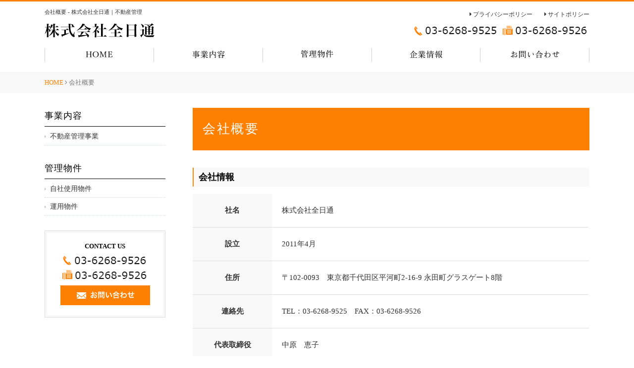

--- FILE ---
content_type: text/html; charset=utf-8
request_url: https://allnippon.jp/company
body_size: 9710
content:
<!DOCTYPE html PUBLIC "-//W3C//DTD XHTML 1.0 Transitional//EN" "http://www.w3.org/TR/xhtml1/DTD/xhtml1-transitional.dtd">
<html xmlns="http://www.w3.org/1999/xhtml" xml:lang="ja-jp" lang="ja-jp" dir="ltr">
<head>
<link rel="stylesheet" href="/templates/business/css/normalize.css" type="text/css" media="print,screen" />
<link rel="stylesheet" href="/templates/business/css/template.css?201901" type="text/css" media="print,screen" />
<link rel="stylesheet" media="screen and (max-width: 640px)" href="/templates/business/css/responsive.css?201901" type="text/css" />
<script type="text/javascript">
if ((navigator.userAgent.indexOf('iPhone') > 0) || navigator.userAgent.indexOf('iPod') > 0 || navigator.userAgent.indexOf('Android') > 0) {
document.write('<meta name="viewport" content="width=device-width">');
}else{
document.write('<meta name="format-detection" content="telephone=no">');    
}
</script>

<base href="https://allnippon.jp/company" />
	<meta http-equiv="content-type" content="text/html; charset=utf-8" />
	<meta name="keywords" content="全日通,誠宇,山治紙業,不動産管理,ペットボトル,アルミ缶" />
	<meta name="robots" content="index, follow" />
	<meta name="description" content="株式会社全日通は不動産管理、再生事業を手がける総合リサイクル企業です。グループ会社（株式会社誠宇ジャパン、株式会社山路紙業）とともに、事業を通して社会への貢献と革新を目指します。" />
	<title>会社概要 - 株式会社全日通｜不動産管理</title>
	<link href="/templates/business/favicon.ico" rel="shortcut icon" type="image/vnd.microsoft.icon" />
	<link href="/plugins/system/jcemediabox/css/jcemediabox.css?1d12bb5a40100bbd1841bfc0e498ce7b" rel="stylesheet" type="text/css" />
	<link href="/plugins/system/jcemediabox/themes/standard/css/style.css?50fba48f56052a048c5cf30829163e4d" rel="stylesheet" type="text/css" />
	<link href="https://allnippon.jp/modules/mod_jf_mobilemenu/assets/jf_mm.min.css" rel="stylesheet" type="text/css" />
	<style type="text/css">
/* Multithumb 3.7.2 */
 .multithumb {}
.multithumb_blog {}
 .mtGallery {     margin: 5px;     align: center;     float: none;  }
 .mtCapStyle figcaption {     caption-side: bottom;    font-weight: bold;    color: black;      background-color: #ddd;    text-align:center; }@media(max-width:568px){.jf_mm_trigger,#jf_mm_menu{display:block}}
			.jf_mm_trigger{background-color:#ff8000;color:#ffffff}
			.jf_mm_wrapper .levelHolderClass,.jf_mm_wrapper .jf_mm_inactive{background-color:#ff8000}
			.jf_mm_wrapper li{background-color:#ff8000}
			.jf_mm_wrapper li:hover{background-color:#ffb769}
			.jf_mm_wrapper .backItemClass{background-color:#ff8000}
			.jf_mm_wrapper .backItemClass:hover{background-color:#ffb769}
			.jf_mm_wrapper li,.jf_mm_wrapper li:last-child,.jf_mm_wrapper .backItemClass{border-color:#d66f00}
			.jf_mm_wrapper h2{color:#ff8000}
			.jf_mm_wrapper a,.jf_mm_wrapper a:hover{color:#ffffff}
			.jf_mm_wrapper .ltr,.jf_mm_wrapper .rtl{-webkit-box-shadow:5px 0 5px -5px #202020;-moz-box-shadow:5px 0 5px -5px #202020;box-shadow:5px 0 5px -5px #202020;}
		#jf_mm_menu.jf_hidden{display:none!important}
	</style>
	<script type="application/json" class="joomla-script-options new">{"system.paths":{"root":"","base":""}}</script>
	<script src="/media/jui/js/jquery.min.js?28b336923e8c4a7e06e96ff15187d172" type="text/javascript"></script>
	<script src="/media/jui/js/jquery-noconflict.js?28b336923e8c4a7e06e96ff15187d172" type="text/javascript"></script>
	<script src="/media/jui/js/jquery-migrate.min.js?28b336923e8c4a7e06e96ff15187d172" type="text/javascript"></script>
	<script src="/media/system/js/caption.js?28b336923e8c4a7e06e96ff15187d172" type="text/javascript"></script>
	<script src="/media/system/js/mootools-core.js?28b336923e8c4a7e06e96ff15187d172" type="text/javascript"></script>
	<script src="/media/system/js/core.js?28b336923e8c4a7e06e96ff15187d172" type="text/javascript"></script>
	<script src="/media/system/js/mootools-more.js?28b336923e8c4a7e06e96ff15187d172" type="text/javascript"></script>
	<script src="/plugins/system/jcemediabox/js/jcemediabox.js?0c56fee23edfcb9fbdfe257623c5280e" type="text/javascript"></script>
	<script src="/media/jui/js/bootstrap.min.js?28b336923e8c4a7e06e96ff15187d172" type="text/javascript"></script>
	<script src="https://allnippon.jp/modules/mod_jf_mobilemenu/assets/jquery.jf_multilevelpushmenu.min.js" type="text/javascript"></script>
	<script src="https://allnippon.jp/modules/mod_jf_mobilemenu/assets/jf_mm.min.js" type="text/javascript"></script>
	<script type="text/javascript">
jQuery(window).on('load',  function() {
				new JCaption('img.caption');
			});jQuery(function($) {
			 $('.hasTip').each(function() {
				var title = $(this).attr('title');
				if (title) {
					var parts = title.split('::', 2);
					var mtelement = document.id(this);
					mtelement.store('tip:title', parts[0]);
					mtelement.store('tip:text', parts[1]);
				}
			});
			var JTooltips = new Tips($('.hasTip').get(), {"maxTitleChars": 50,"fixed": false});
		});JCEMediaBox.init({popup:{width:"87%",height:"",legacy:0,lightbox:0,shadowbox:0,resize:1,icons:1,overlay:1,overlayopacity:0.8,overlaycolor:"#000000",fadespeed:500,scalespeed:500,hideobjects:0,scrolling:"fixed",close:2,labels:{'close':'閉じる','next':'次へ','previous':'前へ','cancel':'キャンセル','numbers':'{$current} / {$total}'},cookie_expiry:"",google_viewer:0},tooltip:{className:"tooltip",opacity:0.8,speed:150,position:"br",offsets:{x: 16, y: 16}},base:"/",imgpath:"plugins/system/jcemediabox/img",theme:"standard",themecustom:"",themepath:"plugins/system/jcemediabox/themes",mediafallback:0,mediaselector:"audio,video"});
				var jf_mm_icons = [ 
					{itemID:"-"+"1417",fa_icon:"fa",img:"",style:""}
					
					
					
					
					
					
					
					
					
					
					
					
					
					
					
					
					
					
					
				];
				jQuery(document).ready(function($){$("#jf_mm_menu").jf_mm_menu()});
			var jf_mm_direction = "ltr";var jf_mm_backBtnTxt = "戻る";!function(n){n(window).load(function(){n("#jf_mm_menu").removeClass("jf_hidden")})}(jQuery);
	</script>
    
<link rel="canonical" href="https://allnippon.jp/company" />
<link rel="stylesheet" href="/templates/business/css/bootstrap.min.css" type="text/css" />
<link rel="stylesheet" href="/templates/business/css/system.css" type="text/css" />
<link rel="stylesheet" href="/templates/business/font-awesome/css/font-awesome.min.css" type="text/css" />
<script type="text/javascript">
    function year() {  var data = new Date();  var now_year = data.getFullYear();  document.write(now_year);  }
</script>
</head>
<body id="company" class="background">
	<div id="outer">           
		<div id="jf_mm_menu" class=""><nav><p><i class="fa fa-times"></i>メニュー</p><ul>
<li class="item-1417"><a href="/" >HOME</a><p><i></i>HOME</p></li><li class="item-1418"><a href="/service" >事業内容</a><p><i></i>事業内容</p></li><li class="item-1419 deeper parent"><a href="/own-property" >管理物件</a><p><i></i>管理物件</p><ul class="nav-child unstyled small"><li class="item-1420"><a href="/own-property" >自社使用物件</a><p><i></i>自社使用物件</p></li><li class="item-1421"><a href="/investment-property" >運用物件</a><p><i></i>運用物件</p></li></ul></li><li class="item-1422 deeper parent"><a href="/group" >企業情報</a><p><i></i>企業情報</p><ul class="nav-child unstyled small"><li class="item-1423"><a href="/group" >SEIWAグループについて</a><p><i></i>SEIWAグループについて</p></li><li class="item-1424 active"><a href="/company" >会社概要</a><p><i></i>会社概要</p></li></ul></li><li class="item-1425"><a href="/contact" >お問い合わせ</a><p><i></i>お問い合わせ</p></li><li class="item-1426"><a href="/privacy" >プライバシーポリシー</a><p><i></i>プライバシーポリシー</p></li><li class="item-1427"><a href="/policy" >サイトポリシー</a><p><i></i>サイトポリシー</p></li></ul></nav></div><div class="jf_mm_trigger"><i class="fa fa-bars"></i><p>メニュー</p></div><div class="jf_mm_backout"></div>

	</div>
 
<div id="all">
	<div id="wrapper">
		<div id="header-wrap" class="clr">
			<h1 id="h1title">会社概要 - 株式会社全日通｜不動産管理</h1>
		    			    <div id="top">
					

<div class="custom pchidden"  >
	<table border="0" id="sp-head-tbl" cellspacing="0" cellpadding="0">
<tbody>
<tr>
<td>
<p class="sp-logo"><a href="/"><img src="/images/mobile/logo_s.png" alt="株式会社全日通｜不動産管理、再生事業を手がける環境ソリューション企業" width="640" height="82" /></a></p>
</td>
<td class="bt"><a href="tel:0432985430"><img src="/images/mobile/head_tel_s.png" alt="tel:03-6268-9525" /></a></td>
<td class="bt"><a href="/contact"><img src="/images/mobile/head_mail_s.png" alt="お問い合わせはこちら" /></a></td>
</tr>
</tbody>
</table></div>


<div class="custom sphidden"  >
	<div id="headlink">
<ul>
<li><a href="/privacy">プライバシーポリシー</a></li>
<li><a href="/policy">サイトポリシー</a></li>
</ul>
</div>
<table border="0" id="header-table" cellspacing="0" cellpadding="0">
<tbody>
<tr>
<td>
<p><a href="/"><img src="/images/header/logo.png" alt="株式会社全日通｜不動産管理、再生事業を手がける総合リサイクル企業" width="225" height="30" /></a></p>
</td>
<td><img src="/images/header/head_tel.png" alt="TEL：043-298-5430　FAX：043-298-5431" /></td>
</tr>
</tbody>
</table></div>

				</div>
		    	    </div>
	</div>

		<div id="navbar-wrap">
	    <div id="navbar" class="container clr">
	    	<div id="navigation" class="span_12 col"> 
	        	<script type="text/javascript">
	jQuery(document).ready(function($){
		$('#navbar-wrap').prepend('<a id="menu-icon"><span class="menu-icon-title">グローバルメニュー</span> <i class="icon-double-angle-down"></i> </a>');
		$("#menu-icon").on("click", function(){
			$("#navbar").slideToggle(500,"linear");
			$(this).toggleClass("active");
		});
		$('li').click(function(e) {
			$(this).children('#navigation ul.sub-menu').slideToggle(500,"linear");
			$(this).toggleClass("open");
			//e.stopPropagation();
		 });

	});
</script>
    <ul class="menu" id="img-menu">
<li class="item-1405"><a href="/" ><img src="/images/navigation/nav_home.png" alt="HOME" /></a></li><li class="item-1406"><a href="/service" ><img src="/images/navigation/nav_service.png" alt="事業内容" /></a></li><li class="item-1407 deeper parent"><a href="/own-property" ><img src="/images/navigation/nav_managed.png" alt="管理物件" /></a><ul class="nav-child unstyled small"><li class="item-1410"><a href="/own-property" >自社使用物件</a></li><li class="item-1411"><a href="/investment-property" >運用物件</a></li></ul></li><li class="item-1409 deeper parent"><a href="/group" ><img src="/images/navigation/nav_company.png" alt="企業情報" /></a><ul class="nav-child unstyled small"><li class="item-1412"><a href="/group" >誠和ホールディングスについて</a></li><li class="item-1413 current active"><a href="/company" >会社概要</a></li></ul></li><li class="item-1408"><a href="/contact" ><img src="/images/navigation/nav_contact.png" alt="お問い合わせ" /></a></li></ul>

	         </div>            
	    </div>
	</div>
	<div class="clr"></div>
		       
		 
	      
			<div id="promo-wrap">
			<div id="promo" class="container clr">
	        	<div class="breadcrumbs">
<a href="/" class="pathway">HOME</a>&nbsp;<i class="fa fa-angle-right"></i>&nbsp;会社概要</div>

	        </div>
		</div>
	    
    <div id="promo-page-title">
        <div class="container clr">
            <h2>会社概要</h2>
        </div>
    </div>

	
	<div id="box-wrap" class="container clr">
		<div id="main-content" class="span_12">
				           <div id="leftbar-w" class="col span_3 clr">
	           		<div id="sidebar">
	            		<div class="module ">
	    	<h3 class="module-title">事業内容</h3>
        <div class="module-body">
    	<ul class="menu" id="sidemenu">
<li class="item-1414"><a href="/service" >不動産管理事業</a></li></ul>
    </div>
</div>
<div class="module ">
	    	<h3 class="module-title">管理物件</h3>
        <div class="module-body">
    	<ul class="menu" id="sidemenu">
<li class="item-1415"><a href="/own-property" >自社使用物件</a></li><li class="item-1416"><a href="/investment-property" >運用物件</a></li></ul>
    </div>
</div>
<div class="module ">
	    <div class="module-body">
    	

<div class="custom"  >
	<div id="side-contact">
<div class="inner">
<h4>CONTACT US</h4>
<p><img src="/images/side/side_tel.png" alt="TEL：043-298-5430" style="margin-bottom: 5px;" /></p>
<p><img src="/images/side/side_fax.png" alt="FAX：043-298-5431" style="margin-bottom: 8px;" /></p>
<p><a href="/contact"><img src="/images/side/side_mail.png" alt="お問い合わせはこちら" /></a></p>
</div>
</div>
<p>&nbsp;</p></div>
    </div>
</div>

	            	</div>
	           </div>
	        			<div id="post" class="col span_9 clr">
		        <div id="comp-wrap">
			         
			    	<div id="system-message-container">
	</div>

			    	<div class="blog">
		<div class="page-header">
		<h2> 会社概要 </h2>
	</div>
	
	
	
	
	
		
	
								    <div class="container itemid-210">
					<div class="items-row col span_12">
                <div class="item 90 ">
					



 
		    <h3 class="kiji-midashi top15">会社情報</h3>
<table border="0" id="gaiyo-table" cellspacing="0" cellpadding="0">
<tbody>
<tr><th>社名</th>
<td>株式会社全日通</td>
</tr>
<tr><th>設立</th>
<td>
<p>2011年4月</p>
</td>
</tr>
<tr><th>住所</th>
<td><span style="font-weight: 400;">〒102-0093　東京都千代田区平河町2-16-9 永田町グラスゲート8階</span>&nbsp;&nbsp;</td>
</tr>
<tr><th>連絡先</th>
<td>TEL：03-6268-9525　FAX：03-6268-9526</td>
</tr>
<tr><th>代表取締役</th>
<td>中原　恵子</td>
</tr>
<tr><th>資本金</th>
<td>10,000,000円</td>
</tr>
<tr><th>事業内容</th>
<td>・不動産売買<br />・不動産管理</td>
</tr>
<tr><th>資格</th>
<td>
<p>ISO9001、ISO14001取得</p>
<p>&nbsp;<img src="/images/investmentproperty/全日通証書_EN_page-0001.png"        width="100" height="141"    alt="全日通証書 EN page 0001"        /><img src="/images/investmentproperty/全日通証書２_EN_page-0001.png"        width="100" height="142"    alt="全日通証書２ EN page 0001"        />&nbsp;<img src="/images/investmentproperty/全日通証書３_EN_page-0001.png"        width="100" height="141"    alt="全日通証書３ EN page 0001"        /></p>
</td>
</tr>
</tbody>
</table>
<h3 class="kiji-midashi">アクセス</h3>
<p style="margin-bottom: 40px;"><iframe src="https://www.google.com/maps/embed?pb=!1m18!1m12!1m3!1d3240.867068312862!2d140.12333645150656!3d35.68027503753324!2m3!1f0!2f0!3f0!3m2!1i1024!2i768!4f13.1!3m3!1m2!1s0x60228420ef034bc9%3A0xe34e243f28aee2ff!2z44CSMjYyLTAwMTEg5Y2D6JGJ55yM5Y2D6JGJ5biC6Iqx6KaL5bed5Yy65LiJ6KeS55S677yV77yS77yT!5e0!3m2!1sja!2sjp!4v1541873412715" width="100%" height="450" style="border: 0px currentColor;" frameborder="0" allowfullscreen="allowfullscreen"></iframe></p>	




<div class="item-separator"></div>
				</div><!-- end item -->
							</div><!-- end span -->
					</div><!-- end row -->
										    <div class="container itemid-324">
					<div class="items-row col span_12">
                <div class="item 90 ">
					



 
		    <h3 class="group-ttl top20">こてはし事務所</h3>	




<div class="item-separator"></div>
				</div><!-- end item -->
							</div><!-- end span -->
					</div><!-- end row -->
										    <div class="container itemid-325">
					<div class="items-row col span_12">
                <div class="item 90 ">
					



 
		    <h4 class="kiji-midashi top15">こてはし事務所</h4>
<table class="img-right" style="width: 100%;" cellspacing="0" cellpadding="0">
<tbody>
<tr>
<td>
<table id="base-table" style="width: 100%;">
<tbody>
<tr><th class="line">所在地</th>
<td class="line">〒262-0011 千葉県千葉市花見川区三角町523<br /><a href="https://goo.gl/maps/2C8Fm5A2G9k" target="_blank" rel="noopener noreferrer"><img src="/images/company/icon_map.png"      width="50" height="20"    alt="MAP"   class="multithumb_blog"      /></a></td>
</tr>
<tr><th>TEL</th>
<td>043-298-5430</td>
</tr>
<tr><th>FAX</th>
<td>043-298-5431</td>
</tr>
<tr><th>E-mail</th>
<td><span id="cloak2531403ed08a2373624a88b9d2653b90">このメールアドレスはスパムボットから保護されています。閲覧するにはJavaScriptを有効にする必要があります。</span><script type='text/javascript'>
				document.getElementById('cloak2531403ed08a2373624a88b9d2653b90').innerHTML = '';
				var prefix = '&#109;a' + 'i&#108;' + '&#116;o';
				var path = 'hr' + 'ef' + '=';
				var addy2531403ed08a2373624a88b9d2653b90 = '&#105;nf&#111;' + '&#64;';
				addy2531403ed08a2373624a88b9d2653b90 = addy2531403ed08a2373624a88b9d2653b90 + 's&#101;&#105;&#117;j&#97;p&#97;n' + '&#46;' + 'c&#111;m';
				var addy_text2531403ed08a2373624a88b9d2653b90 = '&#105;nf&#111;' + '&#64;' + 's&#101;&#105;&#117;j&#97;p&#97;n' + '&#46;' + 'c&#111;m';document.getElementById('cloak2531403ed08a2373624a88b9d2653b90').innerHTML += '<a ' + path + '\'' + prefix + ':' + addy2531403ed08a2373624a88b9d2653b90 + '\'>'+addy_text2531403ed08a2373624a88b9d2653b90+'<\/a>';
		</script></td>
</tr>
<tr><th>敷地面積</th>
<td>2,900㎡</td>
</tr>
</tbody>
</table>
</td>
<td><img src="/images/company/do_bases_img01.jpg"      width="310" height="160"    alt="千葉工場"   class="multithumb_blog"      /></td>
</tr>
</tbody>
</table>
<!--
<h4 class="kiji-midashi-6">設備一覧</h4>
<table id="setubi-table" class="table table-striped" style="width: 100%;">
	<tbody>
		<tr>
			<th>粉砕洗浄選別設備<br />（処理能力　3t/h）</th>
			<td>粉砕機２台/解俵機１台/ベルトコンベア２台/選別コンベア１台/脱屑機１台/スクリューコンベア３台/脱水機１台</td>
		</tr>
		<tr>
			<th>研磨設備</th>
			<td>研磨機1台</td>
		</tr>
		<tr>
			<th><strong>計量・検査設備</strong></th>
			<td>50t台貫2t秤1台/水分計量機1台/異物検査機1台</td>
		</tr>
		<tr>
			<th><strong>保有車輌</strong></th>
			<td>3tフォークリフト2台/2.5tフォークリフト2台/1.5tフォークリフト1台/4tウィング車1台/大型ウイング1台</td>
		</tr>
	</tbody>
</table>
-->	




<div class="item-separator"></div>
				</div><!-- end item -->
							</div><!-- end span -->
					</div><!-- end row -->
										    <div class="container itemid-310">
					<div class="items-row col span_12">
                <div class="item 90 ">
					



 
		    <h3 class="group-ttl top20">誠和ホールディングス国内拠点：株式会社誠宇ジャパン</h3>	




<div class="item-separator"></div>
				</div><!-- end item -->
							</div><!-- end span -->
					</div><!-- end row -->
										    <div class="container itemid-314">
					<div class="items-row col span_12">
                <div class="item 90 ">
					



 
		    <h4 class="kiji-midashi top15">千葉工場</h4><table class="img-right" style="width: 100%;" cellspacing="0" cellpadding="0"><tbody><tr><td><table id="base-table" style="width: 100%;"><tbody><tr><th class="line">所在地</th><td class="line">〒262-0011 千葉県千葉市花見川区三角町523<br /><a href="https://goo.gl/maps/2C8Fm5A2G9k" target="_blank" rel="noopener noreferrer"><img src="/images/company/icon_map.png"      width="50" height="20"    alt="MAP"   class="multithumb_blog"      /></a></td></tr><tr><th>TEL</th><td>043-298-5430</td></tr><tr><th>FAX</th><td>043-298-5431</td></tr><tr><th>E-mail</th><td><span id="cloak97460c4f3734a240e3334151da8951c6">このメールアドレスはスパムボットから保護されています。閲覧するにはJavaScriptを有効にする必要があります。</span><script type='text/javascript'>
				document.getElementById('cloak97460c4f3734a240e3334151da8951c6').innerHTML = '';
				var prefix = '&#109;a' + 'i&#108;' + '&#116;o';
				var path = 'hr' + 'ef' + '=';
				var addy97460c4f3734a240e3334151da8951c6 = '&#105;nf&#111;' + '&#64;';
				addy97460c4f3734a240e3334151da8951c6 = addy97460c4f3734a240e3334151da8951c6 + 's&#101;&#105;&#117;j&#97;p&#97;n' + '&#46;' + 'c&#111;m';
				var addy_text97460c4f3734a240e3334151da8951c6 = '&#105;nf&#111;' + '&#64;' + 's&#101;&#105;&#117;j&#97;p&#97;n' + '&#46;' + 'c&#111;m';document.getElementById('cloak97460c4f3734a240e3334151da8951c6').innerHTML += '<a ' + path + '\'' + prefix + ':' + addy97460c4f3734a240e3334151da8951c6 + '\'>'+addy_text97460c4f3734a240e3334151da8951c6+'<\/a>';
		</script></td></tr><tr><th>敷地面積</th><td>2,900㎡</td></tr></tbody></table></td><td><img src="/images/company/do_bases_img01.jpg"      width="310" height="160"    alt="千葉工場"   class="multithumb_blog"      /></td></tr></tbody></table><!--
<h4 class="kiji-midashi-6">設備一覧</h4>
<table id="setubi-table" class="table table-striped" style="width: 100%;">
	<tbody>
		<tr>
			<th>粉砕洗浄選別設備<br />（処理能力　3t/h）</th>
			<td>粉砕機２台/解俵機１台/ベルトコンベア２台/選別コンベア１台/脱屑機１台/スクリューコンベア３台/脱水機１台</td>
		</tr>
		<tr>
			<th>研磨設備</th>
			<td>研磨機1台</td>
		</tr>
		<tr>
			<th><strong>計量・検査設備</strong></th>
			<td>50t台貫2t秤1台/水分計量機1台/異物検査機1台</td>
		</tr>
		<tr>
			<th><strong>保有車輌</strong></th>
			<td>3tフォークリフト2台/2.5tフォークリフト2台/1.5tフォークリフト1台/4tウィング車1台/大型ウイング1台</td>
		</tr>
	</tbody>
</table>
-->	




<div class="item-separator"></div>
				</div><!-- end item -->
							</div><!-- end span -->
					</div><!-- end row -->
										    <div class="container itemid-315">
					<div class="items-row col span_12">
                <div class="item 90 ">
					



 
		    <h4 class="kiji-midashi top15">愛知工場</h4><table class="img-right" style="width: 100%;" cellspacing="0" cellpadding="0"><tbody><tr><td><table id="base-table" style="width: 100%;"><tbody><tr><th class="line">所在地</th><td class="line">〒443-0036 愛知県蒲郡市浜町67-5<br /><a href="https://goo.gl/maps/HXzj4j8WA4y" target="_blank" rel="noopener noreferrer"><img src="/images/company/icon_map.png"      width="50" height="20"    alt="MAP"   class="multithumb_blog"      /></a></td></tr><tr><th>TEL</th><td>0533-66-6166</td></tr><tr><th>FAX</th><td>0533-66-6168</td></tr><tr><th>E-mail</th><td><span id="cloak9ba538ed39a84ec5aaa5b3edb2a51ff5">このメールアドレスはスパムボットから保護されています。閲覧するにはJavaScriptを有効にする必要があります。</span><script type='text/javascript'>
				document.getElementById('cloak9ba538ed39a84ec5aaa5b3edb2a51ff5').innerHTML = '';
				var prefix = '&#109;a' + 'i&#108;' + '&#116;o';
				var path = 'hr' + 'ef' + '=';
				var addy9ba538ed39a84ec5aaa5b3edb2a51ff5 = '&#97;&#105;ch&#105;' + '&#64;';
				addy9ba538ed39a84ec5aaa5b3edb2a51ff5 = addy9ba538ed39a84ec5aaa5b3edb2a51ff5 + 's&#101;&#105;&#117;j&#97;p&#97;n' + '&#46;' + 'c&#111;m';
				var addy_text9ba538ed39a84ec5aaa5b3edb2a51ff5 = '&#97;&#105;ch&#105;' + '&#64;' + 's&#101;&#105;&#117;j&#97;p&#97;n' + '&#46;' + 'c&#111;m';document.getElementById('cloak9ba538ed39a84ec5aaa5b3edb2a51ff5').innerHTML += '<a ' + path + '\'' + prefix + ':' + addy9ba538ed39a84ec5aaa5b3edb2a51ff5 + '\'>'+addy_text9ba538ed39a84ec5aaa5b3edb2a51ff5+'<\/a>';
		</script></td></tr><tr><th>敷地面積</th><td>11,000㎡</td></tr></tbody></table></td><td><img src="/images/company/do_bases_img04.jpg"      width="310" height="160"    alt="愛知工場"   class="multithumb_blog"      /></td></tr></tbody></table><!--
<h4 class="kiji-midashi-6">設備一覧</h4>
<table id="setubi-table" class="table table-striped" style="width: 100%;">
	<tbody>
		<tr>
			<th>粉砕洗浄選別設備<br />（処理能力　3t/h）</th>
			<td>粉砕機2台/解俵機1台/ベルトコンベア7台/選別コンベア1台/脱屑機1台/スクリューコンベア5台/脱水機1台/ラベル剥離機2台/リンス洗浄機2台/液比重分離機1台</td>
		</tr>
		<tr>
			<th>研磨設備</th>
			<td>研磨機1台</td>
		</tr>
		<tr>
			<th>成形設備</th>
			<td>ペレタイザー2台/混合機1台</td>
		</tr>
		<tr>
			<th><strong>計量・検査設備</strong></th>
			<td>80t台貫2t秤1台/水分計量機1台/異物検査機1台</td>
		</tr>
		<tr>
			<th><strong>保有車輌</strong></th>
			<td>3tフォークリフト3台/2.5tフォークリフト2台/1.5tフォークリフト1台/4tウィング車1台/4t塵芥車2台</td>
		</tr>
	</tbody>
</table>-->	




<div class="item-separator"></div>
				</div><!-- end item -->
							</div><!-- end span -->
					</div><!-- end row -->
										    <div class="container itemid-316">
					<div class="items-row col span_12">
                <div class="item 90 ">
					



 
		    <h4 class="kiji-midashi top15">株式会社ダイシン物流工場</h4>
<table class="img-right" style="width: 100%;" cellspacing="0" cellpadding="0">
<tbody>
<tr>
<td>
<table id="base-table" style="width: 100%;">
<tbody>
<tr><th class="line">所在地</th>
<td class="line">〒669-1352 兵庫県三田市須磨田888-1<br /><a href="https://goo.gl/maps/LsmDReT5MZJ2" target="_blank" rel="noopener noreferrer"><img src="/images/company/icon_map.png"      width="50" height="20"    alt="MAP"   class="multithumb_blog"      /></a></td>
</tr>
<tr><th>TEL</th>
<td>079-568-5432</td>
</tr>
<tr><th>FAX</th>
<td>079-568-5435</td>
</tr>
<tr><th>E-mail</th>
<td><span id="cloak3496b3f51a0e5240df97e1db70f6168b">このメールアドレスはスパムボットから保護されています。閲覧するにはJavaScriptを有効にする必要があります。</span><script type='text/javascript'>
				document.getElementById('cloak3496b3f51a0e5240df97e1db70f6168b').innerHTML = '';
				var prefix = '&#109;a' + 'i&#108;' + '&#116;o';
				var path = 'hr' + 'ef' + '=';
				var addy3496b3f51a0e5240df97e1db70f6168b = 'hy&#111;g&#111;' + '&#64;';
				addy3496b3f51a0e5240df97e1db70f6168b = addy3496b3f51a0e5240df97e1db70f6168b + 's&#101;&#105;&#117;j&#97;p&#97;n' + '&#46;' + 'c&#111;m';
				var addy_text3496b3f51a0e5240df97e1db70f6168b = 'hy&#111;g&#111;' + '&#64;' + 's&#101;&#105;&#117;j&#97;p&#97;n' + '&#46;' + 'c&#111;m';document.getElementById('cloak3496b3f51a0e5240df97e1db70f6168b').innerHTML += '<a ' + path + '\'' + prefix + ':' + addy3496b3f51a0e5240df97e1db70f6168b + '\'>'+addy_text3496b3f51a0e5240df97e1db70f6168b+'<\/a>';
		</script></td>
</tr>
<tr><th>敷地面積</th>
<td>3,713㎡</td>
</tr>
</tbody>
</table>
</td>
<td><img src="/images/company/do_bases_img07.jpg"      width="310" height="160"    alt="兵庫工場"   class="multithumb_blog"      /></td>
</tr>
</tbody>
</table>
<!--
<h4 class="kiji-midashi-6">設備一覧</h4>
<table id="setubi-table" class="table table-striped" style="width: 100%;">
	<tbody>
		<tr>
			<th>粉砕洗浄選別設備<br />（処理能力　3t/h）</th>
			<td>粉砕機1台/解俵機1台/ベルトコンベア3台/選別コンベア1台/脱屑機1台/スクリューコンベア2台/脱水機1台</td>
		</tr>
		<tr>
			<th>研磨設備</th>
			<td>研磨機1台</td>
		</tr>
		<tr>
			<th><strong>計量・検査設備</strong></th>
			<td>50t台貫2t秤1台/水分計量機1台/異物検査機1台</td>
		</tr>
		<tr>
			<th><strong>保有車輌</strong></th>
			<td>3tフォークリフト2台/2.5tフォークリフト2台/1.5tフォークリフト1台/4tウィング車1台/大型ウイング2台</td>
		</tr>
	</tbody>
</table>
-->	




<div class="item-separator"></div>
				</div><!-- end item -->
							</div><!-- end span -->
					</div><!-- end row -->
										    <div class="container itemid-317">
					<div class="items-row col span_12">
                <div class="item 90 ">
					



 
		    <h4 class="kiji-midashi">宮城蔵王リサイクルセンター</h4><table class="img-right" style="width: 100%;" cellspacing="0" cellpadding="0"><tbody><tr><td><table id="base-table" style="width: 100%;"><tbody><tr><th class="line">所在地</th><td class="line"><p>〒989-0701 宮城県刈田郡蔵王町宮字海道東堀添30-9</p><p><a href="https://goo.gl/maps/dsqsX4URnf22" target="_blank" rel="noopener noreferrer"><img src="/images/company/icon_map.png"      width="50" height="20"    alt="MAP"   class="multithumb_blog"      /></a></p></td></tr><tr><th>TEL</th><td>0224-22-8501</td></tr><tr><th>FAX</th><td>0224-22-8502</td></tr><tr><th>E-mail</th><td><span id="cloakfed3913e1c10fea3848cd433bbf9d2f4">このメールアドレスはスパムボットから保護されています。閲覧するにはJavaScriptを有効にする必要があります。</span><script type='text/javascript'>
				document.getElementById('cloakfed3913e1c10fea3848cd433bbf9d2f4').innerHTML = '';
				var prefix = '&#109;a' + 'i&#108;' + '&#116;o';
				var path = 'hr' + 'ef' + '=';
				var addyfed3913e1c10fea3848cd433bbf9d2f4 = 'z&#97;&#111;' + '&#64;';
				addyfed3913e1c10fea3848cd433bbf9d2f4 = addyfed3913e1c10fea3848cd433bbf9d2f4 + 's&#101;&#105;&#117;j&#97;p&#97;n' + '&#46;' + 'c&#111;m';
				var addy_textfed3913e1c10fea3848cd433bbf9d2f4 = 'z&#97;&#111;' + '&#64;' + 's&#101;&#105;&#117;j&#97;p&#97;n' + '&#46;' + 'c&#111;m';document.getElementById('cloakfed3913e1c10fea3848cd433bbf9d2f4').innerHTML += '<a ' + path + '\'' + prefix + ':' + addyfed3913e1c10fea3848cd433bbf9d2f4 + '\'>'+addy_textfed3913e1c10fea3848cd433bbf9d2f4+'<\/a>';
		</script></td></tr><tr><th>敷地面積</th><td>3,780㎡</td></tr></tbody></table></td><td><img src="/images/company/do_bases_img08.jpg"      width="310" height="160"    alt="宮城蔵王リサイクルセンター"   class="multithumb_blog"      /></td></tr></tbody></table><!--
<h4 class="kiji-midashi-6">設備一覧</h4>
<table id="setubi-table" class="table table-striped" style="width: 100%;">
	<tbody>
		<tr>
			<th>UBC選別圧縮設備<br />（処理能力　2t/h)</th>
			<td>破袋機1台/磁選機1台/スチールプレス機1台/ペットプレス機1台/アルミプレス機1台/ベルトコンベア3台</td>
		</tr>
		<tr>
			<th>古紙圧縮設備</th>
			<td>段ボールプレス機1台/ベルトコンベア1台</td>
		</tr>
		<tr>
			<th><strong>計量・検査設備</strong></th>
			<td>50t台貫2t秤1台</td>
		</tr>
		<tr>
			<th><strong>保有車輌</strong></th>
			<td>フォークリフト２台/回転フォークリフト２台/クランプフォークリフト1台/ウィング車3台</td>
		</tr>
	</tbody>
</table>
-->	




<div class="item-separator"></div>
				</div><!-- end item -->
							</div><!-- end span -->
					</div><!-- end row -->
										    <div class="container itemid-319">
					<div class="items-row col span_12">
                <div class="item 90 ">
					



 
		    <h4 class="kiji-midashi top15">大阪事務所</h4>
<p>〒599-8261 大阪府堺市中区堀上町3番地14　<a href="https://goo.gl/maps/NjmHvR752cTaRnre8" target="_blank" rel="noopener noreferrer"><img src="/images/company/icon_map.png"      width="50" height="20"    alt="MAP"   class="multithumb_blog"      /></a></p>
<p>TEL 080-4732-9069</p>
<p>FAX 072-320-5291</p>	




<div class="item-separator"></div>
				</div><!-- end item -->
							</div><!-- end span -->
					</div><!-- end row -->
										    <div class="container itemid-318">
					<div class="items-row col span_12">
                <div class="item 90 ">
					



 
		    <h3 class="group-ttl top40">誠和ホールディングス国内拠点：株式会社山治紙業</h3>	




<div class="item-separator"></div>
				</div><!-- end item -->
							</div><!-- end span -->
					</div><!-- end row -->
										    <div class="container itemid-313">
					<div class="items-row col span_12">
                <div class="item 90 ">
					



 
		    <h4 class="kiji-midashi top15">本社・本社工場</h4><table class="img-right" style="width: 100%;" cellspacing="0" cellpadding="0"><tbody><tr><td><table id="base-table" style="width: 100%;"><tbody><tr><th class="line">所在地</th><td class="line">〒441-0105 愛知県豊川市伊奈町並松167番地<br /><a href="https://goo.gl/maps/4eXPjavH2Q12" target="_blank" rel="noopener noreferrer"><img src="/images/company/icon_map.png"      width="50" height="20"    alt="MAP"   class="multithumb_blog"      /></a></td></tr><tr><th>TEL</th><td>(0533)73-3001(代表)<br />製紙原料事業部(ダイヤルイン)<br />TEL (0533)73-3002<br /><br />環境事業部(ダイヤルイン)<br />TEL (0533)73-3005<br /><br />古紙一般受付<br />TEL (0533)73-3007<br />FAX (0533)73-3008<br />フリーダイヤル 0120-079-360</td></tr><tr><th>FAX</th><td>(0533)73-3004</td></tr><tr><th>E-mail</th><td><span id="cloakf0e9366966f28b50990e661b9205e839">このメールアドレスはスパムボットから保護されています。閲覧するにはJavaScriptを有効にする必要があります。</span><script type='text/javascript'>
				document.getElementById('cloakf0e9366966f28b50990e661b9205e839').innerHTML = '';
				var prefix = '&#109;a' + 'i&#108;' + '&#116;o';
				var path = 'hr' + 'ef' + '=';
				var addyf0e9366966f28b50990e661b9205e839 = '&#105;nf&#111;' + '&#64;';
				addyf0e9366966f28b50990e661b9205e839 = addyf0e9366966f28b50990e661b9205e839 + 'y&#97;m&#97;z&#105;' + '&#46;' + 'c&#111;' + '&#46;' + 'jp';
				var addy_textf0e9366966f28b50990e661b9205e839 = '&#105;nf&#111;' + '&#64;' + 'y&#97;m&#97;z&#105;' + '&#46;' + 'c&#111;' + '&#46;' + 'jp';document.getElementById('cloakf0e9366966f28b50990e661b9205e839').innerHTML += '<a ' + path + '\'' + prefix + ':' + addyf0e9366966f28b50990e661b9205e839 + '\'>'+addy_textf0e9366966f28b50990e661b9205e839+'<\/a>';
		</script></td></tr></tbody></table></td><td><img src="/images/company/yama_base01.jpg"      width="310" height="160"    alt="本社・本社工場"   class="multithumb_blog"      /></td></tr></tbody></table>	




<div class="item-separator"></div>
				</div><!-- end item -->
							</div><!-- end span -->
					</div><!-- end row -->
										    <div class="container itemid-320">
					<div class="items-row col span_12">
                <div class="item 90 ">
					



 
		    <h4 class="kiji-midashi top15">豊橋営業所</h4><table class="img-right" style="width: 100%;" cellspacing="0" cellpadding="0"><tbody><tr><td><table id="base-table" style="width: 100%;"><tbody><tr><th class="line">所在地</th><td class="line">〒441-8114 愛知県豊橋市藤並町字藤並16番地の5<br /><a href="https://goo.gl/maps/jYPcJFwrV192" target="_blank" rel="noopener noreferrer"><img src="/images/company/icon_map.png"      width="50" height="20"    alt="MAP"   class="multithumb_blog"      /></a></td></tr><tr><th>TEL</th><td>(0532)47-3251・3322</td></tr><tr><th>FAX</th><td>(0532)47-3253</td></tr></tbody></table></td><td><img src="/images/company/yama_base02.jpg"      width="310" height="160"    alt="豊橋営業所"   class="multithumb_blog"      /></td></tr></tbody></table>	




<div class="item-separator"></div>
				</div><!-- end item -->
							</div><!-- end span -->
					</div><!-- end row -->
										    <div class="container itemid-321">
					<div class="items-row col span_12">
                <div class="item 90 ">
					



 
		    <h4 class="kiji-midashi top15">磐田営業所</h4><table class="img-right" style="width: 100%;" cellspacing="0" cellpadding="0"><tbody><tr><td><table id="base-table" style="width: 100%;"><tbody><tr><th class="line">所在地</th><td class="line">〒438-0233 静岡県磐田市駒場7177-1<br /><a href="https://goo.gl/maps/hk5riyUNr4G2" target="_blank" rel="noopener noreferrer"><img src="/images/company/icon_map.png"      width="50" height="20"    alt="MAP"   class="multithumb_blog"      /></a></td></tr><tr><th>TEL</th><td>(0538)67-1151</td></tr><tr><th>FAX</th><td>(0538)67-1157</td></tr></tbody></table></td><td><img src="/images/company/yama_base03.jpg"      width="310" height="160"    alt="磐田営業所"   class="multithumb_blog"      /></td></tr></tbody></table>	




<div class="item-separator"></div>
				</div><!-- end item -->
							</div><!-- end span -->
					</div><!-- end row -->
										    <div class="container itemid-322">
					<div class="items-row col span_12">
                <div class="item 90 ">
					



 
		    <h4 class="kiji-midashi top15">蒲郡事業所</h4><table class="img-right" style="width: 100%;" cellspacing="0" cellpadding="0"><tbody><tr><td><table id="base-table" style="width: 100%;"><tbody><tr><th class="line">所在地</th><td class="line">〒443-0036 愛知県蒲郡市浜町67番地5<br /><a href="https://goo.gl/maps/4366dcQEpQQ2" target="_blank" rel="noopener noreferrer"><img src="/images/company/icon_map.png"      width="50" height="20"    alt="MAP"   class="multithumb_blog"      /></a></td></tr><tr><th>TEL</th><td>(0533)66-3202</td></tr><tr><th>FAX</th><td>(0533)66-3203</td></tr></tbody></table></td><td><img src="/images/company/yama_base04.jpg"      width="310" height="160"    alt="蒲郡事業所"   class="multithumb_blog"      /></td></tr></tbody></table>	




<div class="item-separator"></div>
				</div><!-- end item -->
							</div><!-- end span -->
					</div><!-- end row -->
					
	
		</div>
			         
			    </div>
			</div>
				         
		</div>
	</div>
	<div id="footer-wrap">
					<div id="footer" class="container">
				<div class="module  pchidden col clr">
	    <div class="module-body">
    	

<div class="custom pchidden"  >
	<div id="footer-content">
<div class="logo">
<p><a href="/./"><img src="/images/mobile/logo_s.png" alt="株式会社全日通" /></a></p>
<p style="text-align: center;">〒102-0093<br />東京都千代田区平河町2-16-9<br />永田町グラスゲート8階<br />TEL：03-6268-9525<br />FAX：03-6268-9526</p>
</div>
</div></div>
    </div>
</div>
<div class="module  sphidden col clr">
	    <div class="module-body">
    	

<div class="custom sphidden"  >
	<div id="footer-content">
<table id="ft-logo-tbl" style="width: 100%;" cellspacing="0" cellpadding="0">
<tbody>
<tr>
<td><a href="/./"><img src="/images/footer/ft_logo.png" alt="株式会社全日通" /></a></td>
<td><img src="/images/header/head_tel.png" alt="TEL：043-298-5430　FAX：043-298-5431" /> <a href="/contact"><img src="/images/footer/ft_mail.png" alt="お問い合わせはこちら" /></a></td>
</tr>
</tbody>
</table>
<table id="ft-sitemap-tbl" style="width: 100%;" cellspacing="0" cellpadding="0">
<tbody>
<tr>
<td>
<ul>
<li><a href="/./">HOME</a></li>
</ul>
</td>
<td>
<h4>事業内容</h4>
<ul>
<li><a href="/service">不動産管理事業</a></li>
</ul>
</td>
<td>
<h4>管理物件</h4>
<ul>
<li><a href="/own-property">自社使用物件</a></li>
<li><a href="/investment-property">運用物件</a></li>
</ul>
</td>
<td>
<h4>企業情報</h4>
<ul>
<li><a href="/group">誠和ホールディングスについて</a></li>
<li><a href="/company">会社概要</a></li>
</ul>
</td>
<td>
<ul>
<li><a href="/privacy">プライバシーポリシー</a></li>
<li><a href="/policy">サイトポリシ</a></li>
</ul>
</td>
</tr>
</tbody>
</table>
</div></div>
    </div>
</div>

	        </div>
	    	    	</div>
    	    <div id="bottom">           
			

<div class="custom sphidden"  >
	<div id="ft-logo-bn">
<p><img src="/images/footer/ft_logo_group.png" alt="SEIWA GROUP" /></p>
<ul>
<li><a href="http://www.seiujapan.com/" target="_blank" rel="noopener noreferrer"><img src="/images/footer/ft_seiujapan2019.png" alt="株式会社 誠宇ジャパン" /></a></li>
<li><a href="https://www.allnippon.jp/"><img src="/images/footer/ft_zennitsu2019.png" alt="株式会社 全日通" /></a></li>
<li><a href="https://yamazi.co.jp/" target="_blank" rel="noopener noreferrer"><img src="/images/footer/ft_yamaji20190214.png" alt="株式会社 山治紙業" /></a></li>
<li><img src="/images/footer/ft_albajapan20190213.png" alt="株式会社 ALBA JAPAN" /></li>
</ul>
</div></div>


<div class="custom pchidden"  >
	<div id="ft-logo-bn">
<div class="logo">
<p><img src="/images/mobile/ft_logo_group_s.png" alt="SEIWA GROUP" /></p>
</div>
<div class="company">
<ul>
<li><a href="https://www.seiujapan.com/" target="_blank" rel="noopener noreferrer"><img src="/images/mobile/ft_seiujapan_s2019.png" alt="ft seiujapan s2019" /></a></li>
<li><a href="/./"><img src="/images/mobile/ft_zennitsu_s2019.png" alt="株式会社 全日通" /></a></li>
<li><a href="http://www.yamazi.co.jp/" target="_blank" rel="noopener noreferrer"><img src="/images/mobile/ft_yamaji_s2019.png" alt="株式会社 山治紙業" /></a></li>
<li><img src="/images/mobile/ft_albajapan_s20190213.png" alt="株式会社 ALBA JAPAN" /></li>
</ul>
</div>
</div></div>


<div class="custom"  >
	<p style="text-align: center;">Copyright ©
<script type="text/javascript" language="JavaScript">year();</script>
株式会社全日通 All Rights Reserved. <a href="/login">login</a></p></div>


<div class="custom pchidden"  >
	<div class="seiwa"><p><img src="/images/mobile/ft_bg_logo_s.png" alt="SEIWA" /></p></div></div>

	    </div>
	 
</div>
    			<script type="text/javascript" src="/templates/business/js/scroll.js"></script>
		<script type="text/javascript" src="/templates/business/js/jquery.cookie.js"></script>
    <script type="text/javascript" src="/templates/business/js/jquery.mouseover.js"></script>
    <script>
  (function(i,s,o,g,r,a,m){i['GoogleAnalyticsObject']=r;i[r]=i[r]||function(
){
  (i[r].q=i[r].q||[]).push(arguments)},i[r].l=1*new
Date();a=s.createElement(o),
  m=s.getElementsByTagName(o)[0];a.async=1;a.src=g;m.parentNode.insertBefore
(a,m)
  })(window,document,'script','https://www.google-analytics.com/analytics.js
','ga');
  ga('create', 'UA-77664923-1', 'auto');
  ga('send', 'pageview');
</script>
<!-- Matomo -->
<script type="text/javascript">
  var _paq = _paq || [];
  /* tracker methods like "setCustomDimension" should be called before "trackPageView" */
  _paq.push(['trackPageView']);
  _paq.push(['enableLinkTracking']);
  (function() {
    var u="//artflair.org/piwik11/";
    _paq.push(['setTrackerUrl', u+'piwik.php']);
    _paq.push(['setSiteId', '47']);
    var d=document, g=d.createElement('script'), s=d.getElementsByTagName('script')[0];
    g.type='text/javascript'; g.async=true; g.defer=true; g.src=u+'piwik.js'; s.parentNode.insertBefore(g,s);
  })();
</script>
<!-- End Matomo Code -->
    </body>
</html>

--- FILE ---
content_type: text/css
request_url: https://allnippon.jp/templates/business/css/template.css?201901
body_size: 12962
content:
/* ↓最大568px スマホ限定*/
@media screen and (max-width: 568px) {
.mobileSkin iframe {
	-webkit-overflow-scrolling: touch;
	overflow-x: auto;
}
#jform_articletext_ifr {
	overflow: auto;
	-webkit-overflow-scrolling: touch;
	width: 100% !important;
}
#jform_articletext_tbl {
	max-height: 200px !important;
}
body {
	min-width: 100%;
//ウインドウ縮小対策
}
/* ↑最大568px スマホ限定*/
}

@media screen and (min-width: 569px) {
body {
	min-width: 1100px;
//ウインドウ縮小対策
}
/*モジュール編集オフセット*/
.btn.jmodedit {
	right: -50px !important;
	width: 15px !important;
}
}
body.component {
	box-sizing: border-box;
	min-width: auto !important;
}
#editor-xtd-buttons a {
	float: left;
	margin-bottom: 6px;
}

/* ipad対策*/
@media screen and(max-width:980px) {
 #flexslider {
 overflow: hidden;
}
/* ipad対策ここまで*/
}
/* ↓PC・スマホ共通デザイン */

/* 見出し */
.maincopy{
	font-size: 36px;
	color: #000;
	font-weight: normal;
	border-bottom: 1px solid #000000;
	padding: 0 0 5px 0;
	margin: 40px auto 5px auto;
	line-height: 1.4em;
	text-align: center;
	font-family: "Yu Mincho", "YuMincho", serif;
	letter-spacing: 0.2em;
	display: table;
}
#group .maincopy{
	font-size: 24px;
}
.maincopy2{
	font-size: 26px;
	color: #000;
	font-weight: bold;
	padding: 0 0 5px 0;
	margin: 40px auto;
	line-height: 2em;
	text-align: center;
	font-family: "Yu Mincho", "YuMincho", serif;
	letter-spacing: 0.1em;
}
.kiji-midashi {
	border-left: 2px solid #ff8800;
	color: #000;
	font-size: 18px;
	font-weight: bold;
	line-height: 1em;
	margin: 40px 0 15px;
	padding:10px;
	background-color: #f8f8f8;
}
.kiji-midashi-2 {
	font-size: 18px;
	font-weight: bold;
	margin: 20px 0 15px;
	padding: 0;
	color: #ff8800;
	line-height: 1.4em;
}
.kiji-midashi-3 {
	font-size: 17px;
	font-weight: bold;
	margin: 40px 0 10px;
	padding: 0;
	color: #222;
	line-height: 1.4em;
}
.kiji-midashi-4{
	border: 1px solid #ddd;
	padding: 15px;
	margin: 30px 0 0 0;
	font-size: 17px;
	color: #ff8800;
	line-height: 1em;
	font-weight: bold;
	text-align: center;
}
.kiji-midashi-5{
	padding: 8px;
	margin: 0 0 15px 0;
	text-align: center;
	font-size: 18px;
	font-weight: normal;
	color: #ff8800;
	border: 1px solid #ff8800;
}
.kana-center{
	text-align: center;
	color: #FF8000 !important;
	font-size: 15px;
	font-weight: bold;
	margin: 0 0 10px 0;
	padding: 0;
	line-height: 1em;
	letter-spacing: 0.1em;
	font-family: "Yu Mincho", "YuMincho", serif;
}
#group .kana-center{
	font-size: 13px;
}
.top15{
	margin-top: 15px !important;
}
.top20{
	margin-top: 20px !important;
}
.top30{
	margin-top: 30px !important;
}
.top40{
	margin-top: 40px !important;
}
.day{
	font-size: 13px;
	color: #999;
	margin: 0 0 5px 0;
	padding: 0;
	line-height: 1.4em;
}
.text-highlight {
	background: none repeat scroll 0 0 #ffffaa;
	font-size: 14px;
	margin: 10px 0;
	padding: 7px;
}
.highlight-green {
	color: #fff;
	background: #48691b;
	font-size: 14px;
	margin: 10px 0;
	padding: 7px;
}
.highlight-light {
	color: #000;
	background: #e5e5e5;
	font-size: 14px;
	margin: 10px 0;
	padding: 7px;
}
.highlight-dark {
	color: #fff;
	background: #595959;
	font-size: 14px;
	margin: 10px 0;
	padding: 7px;
}
/*レイアウト*/
.img-left td{
	padding: 0 30px 0 0;
	vertical-align: top;
	text-align: left;
}
.img-left td:last-child{
	padding: 0;
	width: 90%;
	vertical-align: top;
	text-align: left;
}
.img-right td{
	padding: 0 30px 0 0;
	width: 90%;
	vertical-align: top;
	text-align: left;
}
.img-right td:last-child{
	padding: 0;
	vertical-align: top;
	text-align: left;
}
.col3-table {
	border-collapse: collapse;
	width: 100%;
	margin: 0;
}
.col3-table td {
	text-align: left;
	vertical-align: top;
	display: table-cell;
	padding: 0 25px 0 0;
	width: 250px;
}
.col3-table td:last-child {
	text-align: left;
	vertical-align: top;
	display: table-cell;
	padding: 0;
	background-image: none;
	width: 250px;
}
.col3-table th {
	text-align: left;
	vertical-align: top;
	display: table-cell;
	white-space: nowrap;
}
.col4-table {
	border-collapse: collapse;
	width: 100%;
	margin: 0;
}
.col4-table td {
	text-align: left;
	vertical-align: top;
	display: table-cell;
	padding: 0 4px 0 0;
	width: 197px;
}
.col4-table td:last-child {
	text-align: left;
	vertical-align: top;
	display: table-cell;
	padding: 0;
	background-image: none;
	width: 197px;
}
.col4-table th {
	text-align: left;
	vertical-align: top;
	display: table-cell;
	white-space: nowrap;
}
.linkbn-r{
	margin:20px 0;
	padding: 0;
	text-align: right;
}
.linkbn-r ul{
	padding: 0;
	margin: 0 auto;
	text-align:right;
}
.linkbn-r ul li{
	list-style: none;
	display: inline-block;
	margin:0;
}
.linkbn-r ul li a{
	display:block;
	background-image:url("../images/icon_link_r.png");
	background-repeat:no-repeat;
	background-position:right center;
	background-color: #fff;
	border: 1px solid #ff8800;
	font-size:14px;
	font-weight:normal;
	text-align:left;
	color:#ff8800;
	text-decoration:none;
	padding:10px 20px;
	margin:0;
	width: 200px;
}
.linkbn-r ul li a:hover{
	display:block;
	background-image:url("../images/icon_link_r_w.png");
	background-repeat:no-repeat;
	background-position:right center;
	background-color:#ff8800;
	border: 1px solid #ff8800;
	font-size:14px;
	font-weight:normal;
	text-align:left;
	color:#fff;
	text-decoration:none;
	padding:10px 20px;
	margin:0;
	width: 200px;
}
.link-more{
	margin:20px 0 0 0;
	padding: 0;
	text-align: center;
}
.link-more ul{
	padding: 0;
	margin: 0 auto;
	text-align: center;
}
.link-more ul li{
	list-style: none;
	display: inline-block;
	margin:0;
}
.link-more ul li a{
	display:block;
	background-color: #FF8000;
	border: 1px solid #FF8000;
	font-size:11px;
	font-weight:normal;
	text-align:center;
	color:#fff;
	text-decoration:none;
	padding:12px;
	margin:0;
	width: 70px;
	line-height: 1em
}
.link-more ul li a:hover{
	display:block;
	background-color:#fff;
	border: 1px solid #FF8000;
	font-size:11px;
	font-weight:normal;
	text-align:center;
	color:#FF8000;
	text-decoration:none;
	padding:12px;
	margin:0;
	width: 70px;
	line-height: 1em
}
.img197{
	width: 197px;
	height: auto;
}
.img250{
	width: 250px;
	height: auto;
}
.img300{
	width: 300px;
	height: auto;
}
.img340{
	width: 340px;
	height: auto;
}
.img380{
	width: 380px;
	height: auto;
}
.img420{
	width: 420px;
	height: auto;
}
.box1{
	border: 1px solid #ddd;
	background-color: #f8f8f8;
	padding: 20px;
	margin: 20px 0;
	overflow: hidden;
}
.box2{
	background-color: #F3F6F9;
	padding:20px;
	margin: 0 0 40px 0;
	overflow: hidden;
}
.box3{
	border: 1px solid #ddd;
	padding: 15px;
	margin: 20px 0;
	overflow: hidden;
}
.contact-tel{
	border: 1px solid #ddd;
	padding: 15px;
	margin: 20px 0;
	text-align: center;
}
.contact-tel ul{
	margin: 0;
	padding: 0;
	text-align: center;
}
.contact-tel ul li{
	list-style: none;
	display: inline-block;
	margin: 0 5px;
	padding: 0;
	color:#000;
	font-weight: normal;
	font-size: 18px;
	line-height: 1em;
	vertical-align: middle;
}
#side-contact{
	border: 1px solid #ddd;
	padding: 0;
	margin: 0;
	overflow: hidden;
}
#side-contact .inner{
	border: 4px solid #f8f8f8;
	padding: 20px;
	margin: 0;
}
#side-contact .inner h4{
	font-size: 13px;
	color: #000;
	font-weight: bold;
	line-height: 1em;
	margin: 0 0 10px 0;
	padding: 0;
	text-align: center;
}
#side-contact .inner p{
	text-align: center;
}
/* トップページ */
#section1{
	margin: 0 auto;
	padding: 60px 0;
	overflow: hidden;
	background-image: url("../images/top_concept_bg.png");
	background-repeat: no-repeat;
	background-position: center top;
}
#section1 h3{
	font-size: 40px;
	color: #000;
	font-weight: normal;
	border-bottom: 1px solid #000000;
	padding: 0 0 10px 0;
	margin: 0 auto 40px auto;
	line-height: 1.4em;
	text-align: center;
	font-family: "Yu Mincho", "YuMincho", serif;
	letter-spacing: 0.2em;
	display: table;
}
#section1 h3 span{
	color: #FF8000;
	font-size: 25px;
	letter-spacing: 0.1em
}
#section1 .concept{
    margin: 0 auto;
	width: 670px;
	overflow: hidden;
}
#section1 .concept h4{
	font-family: "Yu Mincho", "YuMincho", serif;
	font-size: 22px;
	font-weight: normal;
	color: #000000;
	text-align: center;
	padding: 0;
	margin: 0 0 5px;
	letter-spacing: 0.1em;
	line-height: 1.4em;
}
#section1 .concept p{
	text-align: center;
	font-size: 15px;
	line-height: 1.5em;
	color: #000;
}
#section1 .concept .box-center{
	background-image:url("../images/box_c.png"), url("../images/box_b.png"),  url("../images/box_r.png");
	background-repeat: no-repeat, repeat-x, repeat-y;
	background-position: right bottom, left bottom, right top;
	text-align: center;
	vertical-align: middle;
	width: 260px;
	height: 60px;
	padding: 75px 20px;
	margin: 0 auto 40px auto;
}
#section1 .concept .box-left{
	background-image:url("../images/box_c.png"), url("../images/box_b.png"),  url("../images/box_r.png");
	background-repeat: no-repeat, repeat-x, repeat-y;
	background-position: right bottom, left bottom, right top;
	text-align: center;
	vertical-align: middle;
	width: 260px;
	height: 140px;
	padding: 30px 20px;
	margin: 0;
	float: left;
}
#section1 .concept .box-right{
	background-image:url("../images/box_c.png"), url("../images/box_b.png"),  url("../images/box_r.png");
	background-repeat: no-repeat, repeat-x, repeat-y;
	background-position: right bottom, left bottom, right top;
	text-align: center;
	width: 260px;
	height: 140px;
	padding: 30px 20px;
	margin: 0;
	float: right;
}
#section2{
	background-color: #F8F8F6;
	padding: 80px 0;
	margin: 0;
	overflow: hidden;
}
#section2 h3{
	font-size: 40px;
	color: #000;
	font-weight: normal;
	border-bottom: 1px solid #000000;
	padding: 0 0 10px 0;
	margin: 0 auto 20px auto;
	line-height: 1.4em;
	text-align: center;
	font-family: "Yu Mincho", "YuMincho", serif;
	letter-spacing: 0.2em;
	display: table;
}
#section2 .inner1{
	width: 1100px;
	margin: 60px auto 80px auto;
	padding:60px 0;
	background-image: url("../images/top_img01.jpg");
	background-repeat: no-repeat;
	background-position: right top;
	overflow: hidden;
}
#section2 .inner1 .box{
	padding: 75px 30px;
	margin: 0;
	height: 188px;
	width: 380px;
	background-color: #FFFFFF;
	float: left;
	clear: both;
}
#section2 .inner1 .box h4{
	background-image: url("../images/no1.png");
	background-repeat: no-repeat;
	background-position: center top;
	margin: 0 0 10px 0;
	padding: 30px 0 0 0;
	font-family: "Yu Mincho", "YuMincho", serif;
	font-size: 26px;
	font-weight: normal;
	text-align: center;
	color: #000;
	line-height: 1.4em;
}
#section2 .inner2{
	width: 1100px;
	margin: 0 auto 80px auto;
	padding:60px 0;
	background-image: url("../images/top_img02.jpg");
	background-repeat: no-repeat;
	background-position: left top;
	clear: both;
	overflow: hidden;
}
#section2 .inner2 .box{
	padding: 75px 30px;
	margin: 0;
	height: 188px;
	width: 380px;
	background-color: #FFFFFF;
	float: right;
}
#section2 .inner2 .box h4{
	background-image: url("../images/no2.png");
	background-repeat: no-repeat;
	background-position: center top;
	margin: 0 0 10px 0;
	padding: 30px 0 0 0;
	font-family: "Yu Mincho", "YuMincho", serif;
	font-size: 26px;
	font-weight: normal;
	text-align: center;
	color: #000;
	line-height: 1.4em;
}
#section2 .inner3{
	width: 1100px;
	margin: 0 auto 80px auto;
	padding:60px 0;
	background-image: url("../images/top_img03.jpg");
	background-repeat: no-repeat;
	background-position: right top;
	clear: both;
	overflow: hidden;
}
#section2 .inner3 .box{
	padding: 75px 30px;
	margin: 0;
	height: 188px;
	width: 380px;
	background-color: #FFFFFF;
	float: left;
}
#section2 .inner3 .box h4{
	background-image: url("../images/no3.png");
	background-repeat: no-repeat;
	background-position: center top;
	margin: 0 0 10px 0;
	padding: 30px 0 0 0;
	font-family: "Yu Mincho", "YuMincho", serif;
	font-size: 26px;
	font-weight: normal;
	text-align: center;
	color: #000;
	line-height: 1.4em;
}
#section2 .inner1, .inner2, .inner3 p{
	text-align: center;
	font-size: 14px;
	color: #464646;
}
#section2 .inner4{
	width: 960px;
	margin: 0 auto;
	padding: 0;
	overflow: hidden:
}
#section2 .inner4 h4{
	text-align: center;
	margin: 0 0 50px 0;
	padding: 0;
	line-height: 1.4em;
}
#section2 .inner4 .col3-table {
	border-collapse: collapse;
	width: 100%;
	margin:0;
}
#section2 .inner4 .col3-table td {
	text-align:left;
	vertical-align:top;
	display:table-cell;
	padding:0 30px 0 0;
	width: 300px;
}
#section2 .inner4 .col3-table td:last-child {
	text-align:left;
	vertical-align:top;
	display:table-cell;
	padding:0;
	background-image: none;
	width: 300px;
}
#section2 .inner4 .ttl4{
	text-align: center;
	font-size: 18px;
	margin: 10px 0;
	padding: 0;
	line-height: 1.4em;
	font-family: "Yu Mincho", "YuMincho", serif;
	color: #000;
	font-weight: normal;
}
#section2 .inner4 .ttl4:before{
	content: url("../images/no4.png");
	margin-right: 8px;
	vertical-align: middle;
}
#section2 .inner4 .ttl5{
	text-align: center;
	font-size: 18px;
	margin: 10px 0;
	padding: 0;
	line-height: 1.4em;
	font-family: "Yu Mincho", "YuMincho", serif;
	color: #000;
	font-weight: normal;
}
#section2 .inner4 .ttl5:before{
	content: url("../images/no5.png");
	margin-right: 8px;
	vertical-align: middle;
}
#section2 .inner4 .ttl6{
	text-align: center;
	font-size: 18px;
	margin: 10px 0;
	padding: 0;
	line-height: 1.4em;
	font-family: "Yu Mincho", "YuMincho", serif;
	color: #000;
	font-weight: normal;
}
#section2 .inner4 .ttl6:before{
	content: url("../images/no6.png");
	margin-right: 8px;
	vertical-align: middle;
}
#section3{
	width: 1100px;
	margin: 0 auto;
	padding: 80px 0;
	overflow: hidden;
}
.news-title {
	color: #000;
	font-size: 35px;
	font-weight:normal;
	margin: 0 0 10px 0;
	padding: 0x;
	line-height: 1em;
}
.news-box {
	/*max-height: 150px;
	overflow: auto;*/
	padding: 0;
}
.news-box table {
	width: 100%;
}
.news-box table th {
	font-weight: normal;
	padding: 5px 0;
	text-align: left;
	vertical-align: top;
	width: 5%;
	white-space: nowrap;
}
.news-box table th:before, .news-box ul li:before {
	color: #ccc;
	content: "\f0da";
	font-family: FontAwesome;
	margin-right: 6px;
}
.news-box table td {
	padding: 5px 0 5px 15px;
	vertical-align: top;
	text-align: left;
}
.news-box ul {
	margin: 0;
	padding: 0;
}
.news-box ul li {
	font-size: 1em;
	list-style: none outside none;
	padding: 5px 0;
	line-height: 1.6em;
}
.news-box .mod-articles-category-date {
	margin-right: 5px;
}
.news-box .mod-articles-category-title {
	font-weight: normal;
}
.news-box a.catid-85:before {
	font-family: FontAwesome;
	content: "\f1ea";
	color: #3D9675;
}
.news-box a.catid-84:before {
	font-family: FontAwesome;
	content: "\f1ea";
	color: #fc6767;
}
.list-table {
	border-collapse: collapse;
	width: 100%;
	margin: 0;
}
.list-table td {
	text-align: center;
	vertical-align: middle;
	display: table-cell;
	padding: 10px 10px 10px 20px !important;
	border-bottom: 1px solid #ddd;
}
.list-table th {
	text-align: left;
	vertical-align: middle;
	display: table-cell;
	padding: 10px 0;
	font-weight: bold;
	border-bottom: 1px solid #ddd;
	color: #000;
	white-space: nowrap;
}
.linkbn-list{
	margin: 0;
	padding: 0;
	text-align: center;
}
.linkbn-list ul{
	margin: 0;
	padding: 0;
	text-align: center;
}
.linkbn-list ul li{
	list-style: none;
	display: inline-block;
	margin:0;
}
.linkbn-list ul li a{
	display:inline-block;
	background-image:url("../images/icon_link_r.png");
	background-repeat:no-repeat;
	background-position:right center;
	background-color: #fff;
	border: 1px solid #1A138B;
	font-size:14px;
	font-weight:normal;
	text-align:left;
	color:#1A138B;
	text-decoration:none;
	padding:13px 20px;
	margin:5px;
	width: 200px;
}
.linkbn-list ul li a:hover{
	display:inline-block;
	background-image:url("../images/icon_link_r_w.png");
	background-repeat:no-repeat;
	background-position:right center;
	background-color:#1A138B;
	border: 1px solid #1A138B;
	font-size:14px;
	font-weight:normal;
	text-align:left;
	color:#fff;
	text-decoration:none;
	padding:13px 20px;
	margin:5px;
	width: 200px;
}
.rinen{
	margin: 30px 0 50px 0;
	padding: 0 0 40px 0;
	overflow: hidden;
	background-color: #f8f8f8;
}
.rinen p{
	font-family: "Yu Mincho", "YuMincho", serif;
	text-align: center;
	line-height: 1.8em;
	font-size: 16px;
	letter-spacing: 0.1em;
}
.group-ttl{
	background-color: #222;
	padding: 8px;
	margin: 0 0 15px 0;
	text-align: center;
	font-size: 18px;
	font-weight: normal;
	color: #fff;
}
.group-ttl-sub{
	font-size: 24px;
	color: #000;
	font-weight: bold;
	border-bottom: 1px solid #000000;
	padding: 0 0 5px 0;
	margin: 30px auto;
	line-height: 1.4em;
	text-align: center;
	letter-spacing: 0.2em;
	display: table;
}
#group-table {
	border-collapse: collapse;
	width: 100%;
	margin:0;
}
#group-table tbody {
	/*display: table;
	width:100%;*/
}
#group-table tr {
    /*display: table-row;
    width: auto !important;*/
}
#group-table td {
	text-align:left;
	vertical-align:top;
	display:table-cell;
	padding:0 30px 30px 0;
	width: 385px;
}
#group-table td:nth-child(even){
	padding: 0 0 30px 0;
	width: 385px;
}
#group-table td.yusyutu{
	background-image: url("../images/yusyutu.png");
	background-repeat: no-repeat;
	background-position: left bottom;
	padding: 0 25px 105px 0;
}
#group-table2 {
	border-collapse: collapse;
	width: 100%;
	margin:0;
}
#group-table2 tbody {
	/*display: table;
	width:100%;*/
}
#group-table2 tr {
    /*display: table-row;
    width: auto !important;*/
}
#group-table2 td {
	text-align:left;
	vertical-align:top;
	display:table-cell;
	padding:0 30px 0 0;
	width: 385px;
}
#group-table2 td:last-child {
	text-align:left;
	vertical-align:top;
	display:table-cell;
	padding:0;
	background-image: none;
	width: 385px;
}
.group-comp{
	border: 1px solid #ddd;
	padding: 20px;
	margin: 0;
	font-weight: normal;
	height: 250px;
}
.group-comp h5{
	color: #333;
	font-weight: bold;
	padding: 0 0 10px 0;
	margin: 0 0 15px 0;
	line-height: 1.5em;
	font-size: 17px;
	text-align: center;
	border-bottom: 1px solid #ddd;
}
.group-comp h5 a{
	color: #333;
}
.group-comp h5 a:hover{
	color: #ff8800;
}
.group-comp ul li{
	font-size: 14px;
}
/*会社概要*/
#gaiyo-table {
    border-collapse: collapse;
    margin: 10px 0;
    width: 100%;
}
#gaiyo-table tbody {
    /*display: table;
    width: 100%;*/
}
#gaiyo-table tr {
   /* display: table-row;
    width: auto;*/
}
#gaiyo-table td {
	border-bottom: 1px solid #ddd;
	padding: 20px;
	display: table-cell;
	text-align: left;
	vertical-align: top;
}
#gaiyo-table th {
	border-bottom: 1px solid #ddd;
	padding: 20px;
	display: table-cell;
	text-align: center;
	vertical-align: top;
	background-color: #f8f8f8;
	font-weight: bold;
	width: 20%;
	white-space: nowrap;
}
#gaiyo-table td.line{
	border-top: 1px solid #ddd;
}
#gaiyo-table th.line{
	border-top: 1px solid #ddd;
}
.iso{
	margin: 0;
	padding: 0;
	overflow: hidden;
}
.iso h4{
	color: #000;
	font-weight: bold;
	font-size: 16px;
	margin: 0 0 5px 0;
	padding: 0;
}
.iso ul{
	margin: 10px 0 0 0;
	padding: 0;
}
.iso ul li{
	margin: 0 15px 0 0;
	padding: 0;
	display: inline-block;
	list-style: none;
}
/*会長メッセージ*/
.message{
	margin: 0;
	padding: 0;
	overflow: hidden;
}
.message p{
	line-height: 2.2em;
	font-size: 14px;
}
.name{
	font-family: "Yu Mincho", "YuMincho", serif;
	text-align: right;
	margin: 40px 0 20px 0;
	padding: 0;
	line-height: 1.4em;
	color: #000;
}
/*拠点・協力会社*/
#base-table {
    border-collapse: collapse;
    margin: 0 0 10px 0;
    width: 100%;
}
#base-table tbody {
    /*display: table;
    width: 100%;*/
}
#base-table tr {
   /* display: table-row;
    width: auto;*/
}
#base-table td {
	border-bottom: 1px solid #ddd;
	padding: 10px 10px 10px 20px;
	display: table-cell;
	text-align: left;
	vertical-align: top;
}
#base-table th {
	border-bottom: 1px solid #ddd;
	padding: 10px 0;
	display: table-cell;
	text-align: left;
	vertical-align: top;
	font-weight: bold;
	width: 15%;
	white-space: nowrap;
}
#base-table td.line{
	border-top: 1px solid #ddd;
}
#base-table th.line{
	border-top: 1px solid #ddd;
}
#setubi-table {
    border-collapse: collapse;
    margin: 10px 0;
    width: 100%;
}
#setubi-table tbody {
    /*display: table;
    width: 100%;*/
}
#setubi-table tr {
   /* display: table-row;
    width: auto;*/
}
#setubi-table td {
	border: 1px solid #ddd;
	padding: 10px 10px 10px 20px;
	display: table-cell;
	text-align: left;
	vertical-align: top;
}
#setubi-table th {
	border: 1px solid #ddd;
	padding: 10px 0;
	display: table-cell;
	text-align: left;
	vertical-align: top;
	font-weight:bold;
	width: 15%;
	white-space: nowrap;
}
.tag{
	margin: 0;
	padding: 0;
}
.tag ul{
	margin: 10px 0;
	padding: 0;
}
.tag ul li{
	margin: 5px 5px 5px 0;
	border-radius: 5px;
	padding: 10px;
	display: inline-block;
	width: 132px;
	text-align: center;
	list-style: none;
	background-color: #F3F6F9;
}
body, td, p {
	font-family:"ヒラギノ角ゴ Pro W3", "Hiragino Kaku Gothic Pro", "メイリオ", Meiryo, Osaka, "ＭＳ Ｐゴシック", "MS PGothic", "sans-serif";
	font-size: 15px;
	line-height: 1.8;
	color: #333;
}
#all{
	background-image: url("../images/bg.png");
	background-repeat: repeat-x;
	background-position: left top;
}
a {
	color: #FF8000;
	text-decoration: none;
}
a:hover {
	text-decoration: underline
}
a:hover img {
	opacity: 0.8;
	-webkit-opacity: 0.8;
	-moz-opacity: 0.8;
	filter: alpha(opacity=80);
	/* IE lt 8 */
	-ms-filter: “alpha(opacity=80)”;/* IE 8 */
}
a img {
	-webkit-transition: opacity 0.2s ease-out;
	-moz-transition: opacity 0.2s ease-out;
	-ms-transition: opacity 0.2s ease-out;
	transition: opacity 0.2s ease-out;
}
article, aside, details, figcaption, figure, footer, header, hgroup, menu, nav, section {
	display: block
}
ol, ul {
	margin: 10px 0;
	padding: 0 0 0 20px;
}
ul.unstyled {
	list-style: none;
	margin: 0;
	padding: 0;
}
blockquote, q {
	quotes: none
}
:focus {
	outline: 0
}
table {
	border-collapse: collapse;
	border-spacing: 0;
}
/*	Grid  */

.container {
	width: 1100px;
	max-width: 1100px;
	min-width: 220px;
	margin: 0 auto;
	-moz-box-sizing: content-box;
	-webkit-box-sizing: content-box;
	box-sizing: border-box;
}
#home .container{
	width: 100%;
	max-width: 100%;
}
#post .container {
	width: auto;
	overflow: hidden;
}
.icon-remove:before {
	content: "\f00d";
	font-family: FontAwesome;
	font-style: normal;
}
.container .row, .col {
	-moz-box-sizing: border-box;
	-webkit-box-sizing: border-box;
	box-sizing: border-box;
}
.row {
	margin-bottom: 1.5em
}
.col {
	display: block;
	float: left;
	width: 100%;
}
.col:first-child {
	margin-left: 0
}
.row:after, .col:after, .clr:after, .group:after {
	display: block;
	height: 0;
	clear: both;
	content: ".";
	visibility: hidden;
}
/* grid */

.col {
	margin-left: 5%
}
.span_1 {
	width: 6.5%
}
.span_2 {
	width: 15.0%
}
.span_3 {
	width: 22.2%
}
.span_4 {
	width: 32.0%
}
.span_5 {
	width: 40.5%
}
.span_6 {
	width: 49.0%
}
.span_7 {
	width: 57.5%
}
.span_8 {
	width: 66.0%
}
.span_9 {
	width: 72.8%
}
.span_10 {
	width: 83.0%
}
.span_11 {
	width: 91.5%
}
.span_12 {
	width: 100%
}
#wrapper {
	padding: 0!important;
}
.count-1 {
	clear: both;
	margin-left: 0;
}
#wrapper {
	width: 100%;
	margin: 0 auto;
	max-width: 100%;
	padding: 0;
	position: fixed;
	z-index: 2;
	background-color: #fff;
	background-image: url("../images/bg.png");
	background-repeat: repeat-x;
	background-position: left top;
}
#comp-wrap {
	padding: 0;
	position: relative;
}
.full {
	padding: 0;
	margin: 0;
	clear: both
}
.contact a {
	text-decoration: none
}
/* Article Columns */
.column-1, .column-2, .column-3, .column-4 {
	position: relative;
	margin: 0;
	padding: 0;
}
/* Content styles */
#archive {
	padding: 0;
	margin: 0;
}
.archive {
	padding: 0;
}
.archive .article-count {
	color: #999;
}
.items-leading {
	position: relative;
	clear: both;
	margin: 0 0 20px 0;
	padding: 0;
}
.leading {
	margin: 0 0 20px 0;
	position: relative;
}
.items-row, .item-page, .contact {
	position: relative;
}
.item-separator {
	margin-bottom: 20px;
}
#flow .item-separator {
	margin-bottom: 0;
}
#news .item-separator {
	margin: 30px 0;
	border-top: 1px dotted #ddd;
}
.item-page {
	position: relative
}
.item-page-title {
	padding: 0 0 5px 0;
	margin: 0;
}
.item-page-title, .item-page-title a, .contact-name {
	text-decoration: none;
	font-size: 18px;
	color: #1E2187;
}
#news .item-page-title:before {
	content: "\f097";
	font-family: FontAwesome;
	font-weight: normal;
	margin-right: 10px;
}
.contact h2 {
	margin: 0 0 20px 0;
}
.contact .current {
	margin: 0;
	padding: 0;
}
dl.tabs {
	display: block;
	clear: both;
	border-bottom: 1px solid #ddd;
}
dl dt.tabs {
	display: inline-block;
	margin: 0 0 -1px 0
}
dt.tabs h3 {
	margin: 0 2px 5px 0;
}
dt.tabs h3 a {
	padding: 8px 8px 3px 8px;
	line-height: 20px;
	border: 1px solid transparent;
	-webkit-border-radius: 4px 4px 0 0;
	-moz-border-radius: 4px 4px 0 0;
	border-radius: 4px 4px 0 0;
	cursor: pointer;
	text-decoration: none
}
dt.tabs.closed h3 a {
	border-color: #eeeeee #eeeeee #dddddd;
}
dt.tabs h3 a, dt.tabs h3.open a {
	color: #555555;
	background-color: #ffffff;
	border: 1px solid #ddd;
	border-bottom-color: transparent;
}
dd.tabs {
	padding: 10px 20px
}
.jicons-icons {
	float: left;
	margin: 0 10px 0 0;
	padding: 5px 0 0 0
}
h1.componentheading {
	margin: 0 0 10px 0;
	padding: 0;
	position: relative;
	color: #333;
}
.buttons {
	clear: both;
	display: block;
	overflow: hidden;
}
ul.button-icons {
	float: right;
	margin: 0;
	overflow: hidden;
	padding: 0;
}
ul.button-icons li {
	display: inline-block
}
ul.button-icons li.edit-icon, ul.button-icons li.print-icon, ul.button-icons li.email-icon {
	margin: 0;
	padding: 0;
	width: 20px;
	height: 20px;
	float: left;
	overflow: hidden;
	line-height: 20px;
}
.iteminfo, .content_rating {
	display: block;
	font-size: 11px;
	margin: 0 0 5px 0;
	padding: 0;
	color: #999;
}
.content_rating p {
	margin: 0;
	padding: 0;
}
.iteminfo span {
	margin: 0 10px 0 0;
}
.iteminfo .category, .iteminfo .sub-category, .iteminfo .create, .iteminfo .modified, .iteminfo .published, .iteminfo .createdby, .iteminfo .hits {
	display: inline-block;
	line-height: 20px!important;
}
.iteminfo .createdby {
	font-weight: bold;
}
.items-more {
	clear: both;
}
h3.items-more {
	font-size: 14px;
	padding: 0;
	margin: 0;
}
.items-more ol {
	margin: 0 0 0 30px;
	padding: 0
}
th.item-title, th.list-title {
	font-size: 15px;
	font-weight: bold;
	text-align: left;
}
/* Commons */
.clear {
	clear: both
}
blockquote {
	position: relative;
	margin: 30px 0;
	padding: 20px;
	background-color: #e9e9e9;
	color: #505050;
	border-left: 5px solid #ddd;
	font-size: 16px;
	font-style: italic;
	font-family: 'Georgia', sans-serif;
	line-height: 1.8em;
}
pre {
	margin: 30px 0;
	padding: 20px;
	background-color: #e9e9e9;
	color: #505050;
	border-left: 5px solid #ddd;
	font-size: 15px;
	font-family: 'Georgia', sans-serif;
	line-height: 1.8em;
	white-space: pre-wrap;
	white-space: -moz-pre-wrap;
	white-space: -pre-wrap;
	white-space: -o-pre-wrap;
	word-wrap: break-word;
}
address {
	margin: 20px 0;
	letter-spacing: 1px;
}
/* Typography */
h1, h2, h3, h4, h5, h6 {
	font-weight: bold;
	margin: 0 0 10px;
}
h1 {
	font-size: 11px;
	font-weight: normal;
	margin: 0;
	color: #333333;
	position: absolute;
	padding: 0;
}
h2 {
	font-size: 22px
}
h3 {
	font-size: 18px
}
h4 {
	font-size: 16px
}
h5 {
	font-size: 14px
}
h6 {
	font-size: 12px
}
.entry p:last-child {
	margin: 0
}
.entry ul {
	margin: 30px 0 30px 20px
}
.entry ul li, .entry ol li {
	margin: 0 0 5px
}
.entry ol {
	margin: 30px 0 30px 25px
}
.entry ol {
	list-style: decimal
}
.entry ul {
	list-style: disc
}
.entry h2, .entry h3, .entry h4, .entry h5, .entry h6 {
	margin: 40px 0 20px
}
p {
	margin: 0;
}
p.lead {
	font-size: 21px;
	line-height: 27px;
}
em {
	font-style: italic
}
strong {
	font-weight: bold
}
small {
	font-size: 80%
}
hr {
	height: 0;
	margin: 10px 0;
	border: solid #eee;
	border-width: 1px 0 0;
	clear: both;
}
hr#system-readmore {
	background-color: #f473ab;
	border: medium none;
	height: 22px;
	text-align: center;
}
hr#system-readmore::before {
	color: #fff;
	content: "▼続きを読む▼";
}
a {
	outline: 0;
	-webkit-transition: all 0.15s ease;
	-moz-transition: all 0.15s ease;
	-o-transition: all 0.15s ease;
	transition: all 0.15s ease
}
a:hover {
	text-decoration: underline;
}
a[href$=".pdf"]::before {
	/*content: "\f1c1";
	font-family: FontAwesome;
	color: #ee0822;*/
}
/* Header  */
#header-wrap {
	padding: 15px 0 20px 0;
	width: 1100px;
	margin: 0 auto;
}
#social {
	display: block;
	float: right
}
#social a.social-icon {
	display: inline-block;
	margin-left: 2px;
	padding: 0;
	width: 32px;
	height: 32px;
}
#social a.social_1 {
	background: url(../images/social/facebook.png) 0 0 no-repeat;
}
#social a.social_2 {
	background: url(../images/social/twitter.png) 0 0 no-repeat;
}
#social a.social_3 {
	background: url(../images/social/google.png) 0 0 no-repeat;
}
#social a.social_4 {
	background: url(../images/social/youtube.png) 0 0 no-repeat;
}
#social a.social_5 {
	background: url(../images/social/dribbble.png) 0 0 no-repeat;
}
#social a.social_6 {
	background: url(../images/social/flickr.png) 0 0 no-repeat;
}
#social a.social_7 {
	background: url(../images/social/pinterest.png) 0 0 no-repeat;
}
#social a.social_8 {
	background: url(../images/social/picasa.png) 0 0 no-repeat;
}
#social a.social_9 {
	background: url(../images/social/linkedin.png) 0 0 no-repeat;
}
#social a.social_10 {
	background: url(../images/social/reddit.png) 0 0 no-repeat;
}
ul.tags {
	border-top: 1px dotted #ddd;
	margin: 10px 0;
	padding: 10px 0;
}
ul.tags li {
	display: inline-block;
	list-style: outside none none;
}
ul.tags li a {
	padding: 4px 7px;
}
.tag-category form > ul {
	margin: 0;
	padding: 0;
}
.tag-category form > ul li {
	list-style: outside none none;
}
/* Navigation */
#navbar-wrap {
	padding: 0 0 10px 0;
	position: fixed;
	z-index: 1;
	background-color: #fff;
	top: 95px;
	width: 100%;
}
#navbar {
	position: relative;
	width: 1100px !important;
	margin: 0 auto;
}
#navbar.row {
	margin-bottom: 0
}
#navigation .menu {
	clear: both;
	list-style: none outside none;
	margin: 0;
	padding: 0;
}
#navigation .menu .icon-angle-right {
	position: absolute;
	right: 10px;
	top: 50%;
	margin-top: -6px;
	color: #aaa;
	font-size: 12px;
}
#navigation .menu > li {
	display: block;
	float: left;
}
#navigation .menu > li ul {
	padding: 0;
}
#navigation .menu ul {
	position: absolute;
	left: 0;
	top: 100%;
	margin: 10px 0 0 0;
	/*IE6 only*/
    
	_margin: 0;
	nowhitespace: afterproperty;
	opacity: 0;
	transition: all .2s ease-in-out;
	visibility: hidden;
	z-index: 99;
}
#navigation .menu ul ul {
	left: 100%;
	top: 0;
}
#navigation .menu ul ul li {
	width: 100%
}
#navigation .menu li {
	position: relative;
	list-style: none
}
#navigation .menu li:hover > ul {
	margin: 0;
	opacity: 1;
	visibility: visible;
}
#navigation .menu a {
	display: block;
	position: relative;
}
span.image-title {
	display: none;
}
/* current item */
#navigation .menu > li > a:hover, #navigation .menu > li.sfHover > a, #navigation .menu > .active > a, #navigation .active > a:hover, #navigation .active > a:hover {
	color: #fff;
}
#navigation .menu > .active > a, #navigation li.active > a {
	font-weight:normal;
	color: #fff;
}
#navigation .menu a {
	color: #fff;
	text-align: center;
	text-decoration: none;
	cursor: pointer;
	padding: 10px;
	font-size: 13px;
}
#navigation .menu a:hover, #navigation .menu a:focus {
	background-color: inherit;
}
#navigation .menu li > span.separator {
	cursor: default;
}
#navigation .menu li > span {
	color: #fff;
	display: block;
	padding: 10px 13px;
	font-size: 16px;
}
/* 画像メニューのスタイル */
#navigation ul#img-menu > li > a {
	padding: 0;
}
#navigation ul#img-menu li > span {
	padding: 0;
}
/* drop-down styles */
#navigation .menu ul {
	border-top: none;
	background: #FF8000;
	min-width: 220px;
}
#navigation .menu li:hover ul {
	margin-top: 0;
}
#navigation .menu ul ul.sub-menu {
	margin-top: -1px;
	margin-left: 1px;
}
#navigation .menu ul li {
	border-bottom: 1px solid #fff;
}
#navigation .menu ul li:first-child {
}
#navigation .menu ul li:last-child {
	border: 0
}
#navigation .menu ul li > a:hover {
	color: #fff;
	background-color: #FF9A1F;
}
#navigation .menu ul a {
	display: block;
	height: auto;
	margin: 0px;
	padding: 8px 15px;
	border: 0px;
	line-height: 20px;
}
#navigation .selector {
	display: none
}
#navigation ul.sub-menu .icon-angle-down:before {
	content: "\f105"!important;
}
#navigation ul.sub-menu a {
	font-size: 12px;
}
#navigation i {
	text-align: right
}
#menu-icon {
	display: none;
}
/* slide　*/
#slide-wrap {
	min-height: 290px;
}
.slide-show {
	margin: 0 auto;
	width: 100%;
	min-height: 290px;
}
.flex-control-nav{
	display: none !important;
}
.flexslider{
	margin: 0 !important;
}
/* Module Classes */
ul.categories-module {
	margin: 0;
	padding: 0;
}
#sidebar .categories-module li {
	list-style: outside none none;
	margin: 10px 0 0 0;
	border: 1px solid #ddd;
	padding: 2px 10px;
	font-size: 13px;
	display: inline-block;
	border-radius: 5px;
}
#sidebar .categories-module li::before {
	/*content: "\f101";
	font-family: FontAwesome;
	color: #777;*/
}
ul.categories-module h4 {
	font-size: 13px;
	font-weight: normal;
	margin: 0;
}
#sidebar .tagspopular {
}
#sidebar .tagspopular ul {
	margin: 0;
	padding-left: 15px;
}
#sidebar .tagspopular ul li {
	margin: 0 0 10px;
}
#sidebar .tagspopular ul li a {
}
/* light */
.light {
	border: 1px solid #cfcfcf !important;
	background: #F6F6F6 !important;
	color: #555 !important;
}
.light .module-title {
	color: #555 !important;
	background: none!important;
	border-bottom: none!important;
}
.light .module-body {
	border-top: none !important;
}
.light a {
	text-decoration: underline !important;
}
.light a:hover {
	color: #333!important
}
/* normal */
.normal {
	border: 1px solid #46acd1 !important;
	background: #58C0E6!important;
	color: #fff!important;
}
.normal .module-title {
	color: #fff !important;
	background: none!important;
	border-bottom: none!important;
}
.normal .module-body {
	border-top: none !important;
}
.normal a {
	text-decoration: underline !important;
	color: #fff!important
}
.normal a:hover {
	color: #303030!important
}
/* dark */
.dark {
	border: 1px solid #333 !important;
	background: #363636!important;
	color: #fff !important;
}
.dark .module-title {
	color: #fff !important;
	background: none !important;
	border-bottom: none!important;
}
.dark .module-body {
	border-top: none !important;
}
.dark a {
	text-decoration: underline !important;
	color: #58C0E6!important
}
.dark a:hover {
	color: #fff!important
}
/* blank */
.blank {
	border: none!important;
	background: none!important;
	padding: 5px!important;
	-webkit-border-radius: 0!important;
	-moz-border-radius: 0!important;
	-o-border-radius: 0!important;
	border-radius: 0!important;
	box-shadow: none!important;
	-webkit-box-shadow: none!important;
	-moz-box-shadow: none!important;
	-o-box-shadow: none!important
}
.blank .module-title {
	border: none!important;
	padding: 0 0 0 5px!important
}
.light, .normal, .dark {
	padding: 10px!important;
}
.light ul.menu li a, .normal ul.menu li a, .dark ul.menu li a {
	text-decoration: none!important
}
.light .module-title, .normal .module-title, .dark .module-title {
	padding: 0 0 0 5px!important;
	border: none!important;
	line-height: 30px!important;
}
.light .module-body, .normal .module-body, .dark .module-body {
	padding: 0 5px !important;
}
/* Page Navigation */
ul.pagenav {
	clear: both;
	display: block;
	padding: 0;
}
ul.pagenav li {
	list-style: none;
}
ul.pagenav li a {
	display: block
}
.pagenav-prev {
	float: left;
}
.pagenav-next {
	float: right
}
#pagination {
	clear: both;
	text-align: center;
	padding: 0;
}
/* Breadcrumbs */
.breadcrumbs {
	margin-bottom: 0;
	padding: 0;
	font-size: 13px;
	color: #777;
}
.breadcrumbs .icon-angle-right {
	padding: 0 5px
}
/* Sidebar  201804add*/
#leftbar-w {
	float: left;
	height: 10px;
}
#rightbar-w {
	float: right;
	display: block;
}
#sidebar {
	padding: 0;
	position: relative;
	margin: 0;
}
#sidebar .module {
	margin-bottom: 30px;
	padding: 0px;
}
#sidebar .module-title {
	border-bottom: 1px solid #000;
	color: #000;
	font-size: 18px;
	letter-spacing: 1px;
	margin-bottom: 2px;
	padding: 0 0 5px 0;
	font-weight: normal;
}
#news #sidebar .module-title {
	border-bottom: 1px solid #ccc;
	color: #000;
	font-size: 15px;
	letter-spacing: 1px;
	margin-bottom: 2px;
	padding: 5px;
	font-weight: normal;
	background-color: #f8f8f8;
	text-align: center;
}
#sidebar h3 {
	margin: 0;
	padding: 0;
}
#rightbar-w .module-title {
}
#sidebar .module-body {
	margin: 0;
	padding: 0;
}
#sidebar .module-body p {
	padding: 0;
	margin: 0;
}
#sidebar ul {
	margin: 0;
	padding: 0;
}
#sidebar ul li{
	list-style: none;
	padding: 10px 0;
	margin:0;
	line-height: 1.5em;
	font-size: 13px;
	color: #666;
	border-bottom: 1px dotted #ccc;
}
/* Sidebar Menu*/
#sidebar .module ul.menu {
	margin: 0;
	padding: 0;
	list-style: none;
}
#sidebar .module ul.menu li {
	list-style: none;
	margin: 0;
	padding: 0;
	border-bottom: 1px dotted #ced8df;
	font-size: 14px;
}
#sidebar .module ul.menu li:last-child {
	/*border-bottom: none*/
}
#sidebar .module ul.menu li span.separator {
	display: inline-block;
	padding: 7px;
}
#sidebar .module ul.menu li::before {
	content: "\f0da";
	font-family: FontAwesome;
	color: #ccc;
	font-size: 0.7em;
	vertical-align: middle;
}
#sidebar .module ul.menu li.divider::before {
	content: none;
}
#sidebar .module ul.menu li a {
	display: inline-block;
	margin: 0;
	padding: 7px;
	text-decoration: none;
	color: #333;
}
#sidebar .module ul.menu li a:hover {
	text-decoration: underline;
	color: #ff8800;
}
/* Sidebar SubMenu*/
#sidebar .module ul.menu li ul {
	margin: 0;
	border-top: 1px dotted #ced8df;
	padding-left: 0;
}
#sidebar .module ul.menu li ul li {
	background: none;
	margin: 0;
	padding: 0 0 0 10px
}
#sidebar .module ul.menu li:last-child, #sidebar .module ul.menu li ul li:last-child, #sidebar .module ul.menu li.active ul li:last-child {
	background: none
}
#sidebar .module ul.menu li ul li a:hover {
	border: 0;
}
.module .menu .icon-angle-down:before {
	content: ""!important
}
/* promo and fotter */
#promo-wrap {
	margin-bottom:30px;
	position: relative;
	margin-top: 145px;
	overflow: hidden;
	background-color: #f8f8f8f8;
}
#home #promo-wrap {
	margin-bottom:0;
	position: relative;
	margin-top: 145px;
	overflow: hidden;
	background-color: #fff;
}
#promo {
	padding: 10px 0;
	margin: 0 auto;
	clear: both;
}
#home #promo {
	width: 100%;
	max-width: inherit;
	padding: 0;
	margin: 0 auto;
	clear: both;
	text-align: center;
}
#promo .module {
	color: #555;
	margin-bottom: 10px
}
#promo .inner {
	padding: 0 10px;
}
#promo .module-title {
	display: block;
	font-size: 16px;
	line-height: 32px;
	letter-spacing: 1px;
}
#promo h3.module-title {
	margin-bottom: 0;
	padding-bottom: 0;
}
#promo ul {
	margin: 0;
	padding: 0;
}
#promo ul li {
	list-style: none;
}
#promo-page-title {
	padding: 20px 0;
	margin: 10px 0;
	background-color: #F8F8F6;
	display: none;
}
#promo-page-title .container {
}
#promo-page-title h2 {
	font-size: 32px;
	font-weight: normal;
	margin: 0;
	text-align: center;
	font-family: "Yu Mincho", "YuMincho", serif;
	letter-spacing: 0.1em;
	color: #1B138B;
}
body#home #promo-page-title {
	display: none;
}
/* User 2 */
#content-bottom {
	clear: both;
	margin: 10px 0;
}
#footer {
	clear: both;
	margin: 0 auto;
	overflow: hidden;
	padding: 0;
}
#footer .module {
	margin: 0px
}
#footer .inner {
	padding: 0 10px;
}
#footer .module-title {
	display: block;
	font-size: 16px;
	line-height: 32px;
	letter-spacing: 1px;
}
#footer h3.module-title {
	margin-bottom: 0;
	padding-bottom: 0;
}
#footer .module-body {
}
#footer a {
}
#footer a:hover {
}
#footer ul {
	margin: 0;
	padding: 0;
}
#footer ul li {
	list-style: none;
}
#footer ul li:hover {
}
#footer ul li a {
	display: block;
	margin: 0;
	padding: 4px 0 4px 10px;
	text-decoration: none;
	color: #333;
	font-size: 14px;
	line-height: 1.2em;
	background-image: url("../images/icon_attow_gl.png");
	background-repeat: no-repeat;
	background-position: left 8px;
}
#footer ul li a:hover {
	background-image: url("../images/icon_attow_gl.png");
	background-repeat: no-repeat;
	background-position: left 8px;
	text-decoration: none;
	color: #FF8000;
}
#footer-content {
	width: 1100px;
	margin: 0 auto 10px auto;
}
#footer-content td {
	vertical-align: top;
}
#ft-logo-tbl{
	border-collapse: collapse;
    margin: 0 0 30px 0;
    width: 100%;
}
#ft-logo-tbl td{
	text-align: left;
	vertical-align: middle;
}
#ft-logo-tbl td:last-child{
	text-align: right;
	vertical-align: middle;
}
#ft-logo-tbl img{
	vertical-align: middle;
}
#ft-sitemap-tbl{
	border-collapse: collapse;
    margin: 0;
    width: 100%;
}
#ft-sitemap-tbl td{
	border-left: 1px solid #DDDDDD;
	padding: 10px 20px;
	text-align: left;
	vertical-align: top;
	width: 20%;
}
#ft-sitemap-tbl td:last-child{
	border-left: 1px solid #DDDDDD;
	border-right: 1px solid #DDDDDD;
}
#ft-sitemap-tbl h4{
	font-weight: bold;
	font-size: 14px;
	margin: 0 0 5px 0;
}
#ft-logo-bn{
	text-align: center;
}
#ft-logo-bn ul{
	text-align: center;
	margin: 0;
	padding: 0 50px 0 0;
}
#ft-logo-bn ul li{
	display: inline-block;
	margin: 30px 50px;
	list-style: none;
}
/* Search */
input[type="search"] {
	display: block;
	width: 100%;
	padding: 10px 32px 10px 11px;
	color: #202020;
	font-size: 11px;
	-moz-box-sizing: border-box;
	-webkit-appearance: none !important;
	-webkit-box-sizing: border-box;
	background: #fff;
	border: 1px solid #ddd;
	box-sizing: border-box;
}
input[type="search"]::-webkit-search-cancel-button {
 -webkit-appearance: none
}
input[type="search"]::-webkit-search-decoration {
 display: none
}
input[type="search"]:focus {
	color: #000;
	outline: none;
}
/* Forms / Inputs / Buttons */
#modlgn-remember {
	float: left;
	width: 20px;
}
input[type="text"], input[type="password"], input[type="email"], input[type="url"], input[type="tel"], textarea {
	vertical-align: middle;
	display: inline-block;
	max-width: 100%;
	margin-left: 0;
	padding: 8px;
	font-weight: 400;
	background-color: #f7f7f7;
	border: 1px solid #ddd;
	border-radius: 4px 4px 4px 4px;
	box-shadow: 0 1px 0 0 rgba(0, 0, 0, 0.030) inset;
}
fieldset.phrases {
}
fieldset.phrases .phrases-box {
	margin-bottom: 10px;
}
fieldset.phrases .ordering-box, fieldset.phrases .form-limit {
	display: inline-block;
}
form input[type="text"]:focus, form input[type="password"]:focus, form input[type="email"]:focus, form input[type="url"]:focus, form input[type="tel"]:focus, form textarea:focus {
	border-color: #A0ECFF;
	outline: none;
}
form input[type="button"], form input[type="submit"], form button[type="submit"], form button[type="button"] {
}
form .mceLayout button[type="button"] {
	min-height: auto;
}
select {
	background-color: #f7f7f7;
	border-radius: 5px;
	display: inline;
	line-height: 100%;
	margin: 0;
	padding: 3px;
	vertical-align: middle;
	width: auto;
	border: 1px solid #ccc;
}
select[disabled="disabled"], select.disabled {
	color: #999;
	background: #f5f5f5;
	-moz-box-shadow: inset 0px 0px 2px #ddd;
	-webkit-box-shadow: inset 0px 1px 2px #ddd;
	box-shadow: inset 0px 1px 2px #ddd;
}
.input-medium, .input-large {
	width: auto !important;
}
.readmore {
	margin: 5px;
	text-align: right;
}
.btn {
	background-color: #f7f7f7;
	border: 1px solid #ccc;
	border-radius: 3px;
	color: #444;
	padding: 4px 7px;
}
.btn:hover, .btn:focus, .btn:active, .btn.active, .btn.disabled, .btn[disabled] {
	background-color: #e6e6e6;
 *background-color: #d9d9d9;
}
.btn:active, .btn.active {
	background-color: #cccccc \9;
}
.btn:hover, .btn:focus {
	color: #333;
	text-decoration: none;
	background-position: 0 -15px;
	-webkit-transition: background-position .1s linear;
	-moz-transition: background-position .1s linear;
	-o-transition: background-position .1s linear;
	transition: background-position .1s linear;
}
.btn:focus {
	outline: thin dotted #333;
	outline: 5px auto -webkit-focus-ring-color;
	outline-offset: -2px;
}
.btn.active, .btn:active {
	background-image: none;
	outline: 0;
	-webkit-box-shadow: inset 0 2px 4px rgba(0,0,0,.15), 0 1px 2px rgba(0,0,0,.05);
	-moz-box-shadow: inset 0 2px 4px rgba(0,0,0,.15), 0 1px 2px rgba(0,0,0,.05);
	box-shadow: inset 0 2px 4px rgba(0,0,0,.15), 0 1px 2px rgba(0,0,0,.05);
}
a.btn-readmore {
	display: inline-block;
 *display: inline;
 *zoom: 1;
	padding: 4px 12px;
	margin-bottom: 0;
	font-size: 13px;
	line-height: 18px;
	text-align: center;
	vertical-align: middle;
	cursor: pointer;
	color: #333;
	text-shadow: 0 1px 1px rgba(255, 255, 255, 0.75);
	background-color: #f5f5f5;
	background-image: -moz-linear-gradient(top, #fff, #e6e6e6);
	background-image: -webkit-gradient(linear, 0 0, 0 100%, from(#fff), to(#e6e6e6));
	background-image: -webkit-linear-gradient(top, #fff, #e6e6e6);
	background-image: -o-linear-gradient(top, #fff, #e6e6e6);
	background-image: linear-gradient(to bottom, #fff, #e6e6e6);
	background-repeat: repeat-x;
 filter: progid: DXImageTransform.Microsoft.gradient(startColorstr='#ffffffff', endColorstr='#ffe5e5e5', GradientType=0);
	border-color: #e6e6e6 #e6e6e6 #bfbfbf;
 *background-color: #e6e6e6;
 filter: progid: DXImageTransform.Microsoft.gradient(enabled=false);
	border: 1px solid #bbb;
 *border: 0;
	border-bottom-color: #a2a2a2;
	-webkit-border-radius: 4px;
	-moz-border-radius: 4px;
	border-radius: 4px;
 *margin-left: .3em;
	-webkit-box-shadow: inset 0 1px 0 rgba(255, 255, 255, .2), 0 1px 2px rgba(0, 0, 0, .05);
	-moz-box-shadow: inset 0 1px 0 rgba(255, 255, 255, .2), 0 1px 2px rgba(0, 0, 0, .05);
	box-shadow: inset 0 1px 0 rgba(255, 255, 255, .2), 0 1px 2px rgba(0, 0, 0, .05);
}
a.btn-readmore:hover, a.btn-readmore:focus, a.btn-readmore:active, a.btn-readmore.active, a.btn-readmore.disabled, a.btn-readmore[disabled] {
	color: #333;
	background-color: #e6e6e6;
 *background-color: #d9d9d9;
}
.system-unpublished {
	background-color: #efefef;
	padding: 5px;
}
/* Mailto */
.mailto {
	background: #fff;
	color: #222;
	padding: 10px;
}
/* Tooltips */
.tip-wrap {
	float: left;
	padding: 8px 35px 8px 14px;
	margin-bottom: 20px;
	text-shadow: 0 1px 0 rgba(255, 255, 255, 0.5);
	background-color: #535353;
	border: 1px solid #222;
	-webkit-border-radius: 4px;
	-moz-border-radius: 4px;
	border-radius: 4px;
	color: #fff;
	max-width: 200px;
	text-shadow: 1px 1px #000
}
.tip-title {
	padding: 0;
	margin: 0;
	display: none
}
.tip-text {
	font-size: 100%;
	margin: 0;
}
#topcontrol {
	background: url(../images/arrow_up.png) 50% 50% no-repeat;
	width: 60px;
	height: 60px;
	white-space: nowrap;
	cursor: pointer;
	opacity: 0.7;
 filter: progid: DXImageTransform.Microsoft.Alpha(opacity=70);
	bottom: 20px;
	right: 20px;
	z-index: 999;
}
/* Error */
#error {
	padding: 20px;
	text-align: center
}
#error .error {
	color: #FF0000;
	display: block;
	padding: 0;
	font-size: 140px;
	font-weight: bold;
	line-height: 200px;
}
#error .center {
	width: 400px;
	margin-left: -200px;
	left: 50%;
	position: absolute;
	text-align: center;
	top: 20%
}
#error .error {
	text-shadow: 0 -1px 0 rgba(0, 0, 0, 0.9), 0 1px 0 rgba(255, 255, 255, 0.7);
}
#error .error > span {
	display: inline-block;
	position: relative;
}
#error .error > span:before {
	content: "";
	position: absolute;
	top: 70%;
	left: -30px;
	right: -30px;
	height: 80px;
	background: url(../images/error.png) no-repeat;
	background-size: 100% 100%;
}
#error ol li {
	text-align: left;
}
/* Offline */
.error-offline .error > span:before {
	top: 65%;
}
.error-offline .message {
	width: 350px;
}
/* Thumbs */
.width-10 {
	width: 10px;
}
.width-20 {
	width: 20px;
}
.width-30 {
	width: 30px;
}
.width-40 {
	width: 40px;
}
.width-50 {
	width: 50px;
}
.width-60 {
	width: 60px;
}
.width-70 {
	width: 70px;
}
.width-80 {
	width: 80px;
}
.width-90 {
	width: 90px;
}
.width-100 {
	width: 100px;
}
.height-10 {
	height: 10px;
}
.height-20 {
	height: 20px;
}
.height-30 {
	height: 30px;
}
.height-40 {
	height: 40px;
}
.height-50 {
	height: 50px;
}
.height-60 {
	height: 60px;
}
.height-70 {
	height: 70px;
}
.height-80 {
	height: 80px;
}
.height-90 {
	height: 90px;
}
.height-100 {
	height: 100px;
}
.thumbnail {
	border: 1px solid #ccc!important;
	max-width: 100%!important;
}
.thumbnail img {
	-moz-opacity: 0.8;
	-webkit-opacity: 0.8;
	opacity: 0.8;
	-moz-transition: all 0.15s ease-in-out;
	-ms-transition: all 0.15s ease-in-out;
	-o-transition: all 0.15s ease-in-out;
	-webkit-transition: all 0.15s ease-in-out;
	transition: all 0.15s ease-in-out;
}
.thumbnail img:hover {
	opacity: 1;
}
.thumbnail.pull-left {
	margin-right: 10px!important
}
.thumbnail.pull-right {
	margin-left: 10px!important
}
.thumbnails {
	margin-left: -20px;
	list-style: none;
 *zoom: 1;
}
.thumbnails:before, .thumbnails:after {
	display: table;
	content: "";
	line-height: 0;
}
.thumbnails:after {
	clear: both;
}
.thumbnails > li {
	float: left;
	margin-bottom: 18px;
	margin-left: 20px;
}
.thumbnail {
	display: block;
	padding: 4px;
	line-height: 18px;
	border: 1px solid #ddd;
	-webkit-border-radius: 4px;
	-moz-border-radius: 4px;
	border-radius: 4px;
	-webkit-box-shadow: 0 1px 3px rgba(0, 0, 0, 0.055);
	-moz-box-shadow: 0 1px 3px rgba(0, 0, 0, 0.055);
	box-shadow: 0 1px 3px rgba(0, 0, 0, 0.055);
	-webkit-transition: all .2s ease-in-out;
	-moz-transition: all .2s ease-in-out;
	-o-transition: all .2s ease-in-out;
	transition: all .2s ease-in-out;
}
a.thumbnail:hover {
	border-color: #08c;
	-webkit-box-shadow: 0 1px 4px rgba(0, 105, 214, 0.25);
	-moz-box-shadow: 0 1px 4px rgba(0, 105, 214, 0.25);
	box-shadow: 0 1px 4px rgba(0, 105, 214, 0.25);
}
.thumbnail > img {
	display: block;
	max-width: 100%;
	margin-left: auto;
	margin-right: auto;
}
.thumbnail .caption {
	padding: 9px;
	color: #555;
}
/* Footer */
#footer-wrap {
	margin: 60px auto 0;
	padding: 40px 0;
	position: relative;
	border-top: 1px solid #ddd;
}
#footer-wrap p {
	margin: 0;
	padding: 0;
}
#footer-wrap .login {
	margin: 5px;
	text-align: center;
}
#footer-wrap .login a {
	color: #444;
	font-size: 10px;
	line-height: 1;
}
.copyright {
	margin: 0 auto;
	padding: 0 0 5px 0;
}
.copyright a {
}
.copy a:hover {
}
.business {
	margin: 0 -480px 0 0;
	padding: 0;
	font-size: 10px;
	color: #ccc;
	text-align: right;
	text-shadow: none;
	bottom: 0;
	right: 50%;
	line-height: 10px;
	height: 10px;
	position: absolute;
}
#bottom {
	border-top: 1px solid #DDDDDD;
	color: #fff;
	padding: 30px 0 200px 0;
	background-image: url("../images/ft_bg_logo.png"), url("../images/ft_bg.png");
	background-repeat: no-repeat, repeat-x;
	background-position: center bottom, left bottom;
}
#bottom a{
	color: #333;
	text-decoration: none;
}
#bottom a:hover{
	color: #333;
	text-decoration: underline;
}
.business a, .business a:hover {
	text-decoration: none;
	font-size: 10px;
	color: #ccc
}
.dl-horizontal dt {
	clear: left;
	float: left;
	overflow: hidden;
	text-align: right;
	text-overflow: ellipsis;
	white-space: nowrap;
	width: 40px;
}
.dl-horizontal dd {
	margin-left: 50px;
}
.items-more h3 {
	margin-bottom: 10px;
}
p.errorcontainer {
	margin-bottom: 0;
	margin-top: 0;
	padding-top: 0;
}
fieldset {
	border: medium none;
	margin: 0;
	padding: 0;
}
.hidden {
	display: none !important;
}
.nav-tabs {
	padding: 0;
}
.btn-toolbar {
	margin: 15px 0;
}
.btn-group {
	display: inline;
}
h2.componentheading, .page-header h2 {
	font-size: 26px;
	font-weight: normal;
	margin: 0 0 20px 0;
	padding: 30px 20px;
	line-height: 1em;
	color: #000;
	letter-spacing: 0.1em;
	background-color: #FF8000;
	color: #fff;
}
#blog h2.componentheading, .page-header h2{
}
.page-header h1{
	display: none;
}
iframe {
	border: medium none;
}
.btnmenu {
	background-color: #f7f7f7;
	border: 1px solid #ccc;
	border-radius: 5px;
	margin: 0;
	padding: 10px;
}
ul#usermenu {
	margin: 0;
	padding: 0;
}
ul#usermenu li {
	list-style: outside none none;
	margin-bottom: 10px;
}
ul#usermenu li:last-child {
	margin-bottom: 0;
}
#usermenu a.btn {
	display: inline-block;
	padding: 7px 15px;
	text-align: left;
}
#login-form {
	margin: 20px 0;
}
#header-table {
	width: 100%;
}
#header-table td:last-child {
	text-align: right;
	vertical-align: middle;
}
#header-table img{
	vertical-align: middle;
}
#headlink{
	text-align: right;
	margin: 0 0 5px 0;
	padding: 0;
}
#headlink ul{
	text-align: right;
	padding: 0;
	margin: 0;
}
#headlink li{
	list-style: none;
	font-size: 12px;
	line-height: 1em;
	display: inline-block;
	margin: 0 0 0 20px;
	padding: 0;
	color: #333;
}
#headlink li:before{
	color: #333;
	content: "\f0da";
	font-family: FontAwesome;
	margin-right: 3px;
}
#headlink li.lang:before{
	display: none;
}
#headlink li a{
	color: #333;
	text-decoration: none;
}
#headlink li a:hover{
	color: #FF8000;
	text-decoration: none;
}
.control-group {
	margin-bottom: 10px;
}
.chzn-container {
	width: 250px !important;
}
.input-append input {
	display: inline;
}
.input-append button {
	display: inline;
	margin-left: 5px;
	padding: 9px 12px;
}
/*shadowbox*/
#sb-nav {
	height: auto;
	line-height: 1;
}
#sb-info, #sb-info-inner {
	height: auto;
}
#sb-info-inner {
	font-size: 14px;
	height: auto;
}
#sb-nav a {
	background: none repeat scroll 0 0 rgba(0, 0, 0, 0);
	color: #fff;
	font-family: FontAwesome;
	font-size: 18px;
	height: 20px;
	width: 20px;
}
#sb-nav a:hover {
	text-decoration: none;
}
#sb-nav-next:before {
	content: "\f0a9";
}
#sb-nav-close:before {
	content: "\f05c";
}
#sb-nav-previous:before {
	content: "\f0a8"
}
.accordeonck .toggler:before {
	content: "\f0fe";
	font-family: FontAwesome;
	color: #999;
	margin-right: 10px;
}
.accordeonck ul li ul {
	margin: 0;
}
.accordeonck ul li ul li {
	list-style: none outside none !important;
	margin: 0 !important;
}
.accordeonck ul li a {
}
.pchidden {
	display: none;
}
#footer .switchBtn {
	margin: 20px 0;
	text-align: center;
}
#footer .switchBtn a {
	border: 1px solid #b5b3b3;
	border-radius: 4px;
	color: #494949;
	display: inline-block;
	padding: 8px 30px;
	background-color: #fff;
}
#footer .switchBtn a.btnAcv {
	display: none;
	background-color: #C4C4C4;
	background-image: none;
}
.switchBtn a:first-child {
	margin-right: 10px;
}
.component_container {
	padding: 0;
}
/* ↓tab & Slides */
ul.jwts_tabbernav li a {
	border-radius: 4px 4px 0 0;
}
div.jwts_toggleControlContainer a.jwts_toggleOff span.jwts_toggleControlTitle {
	background-position: 0 3px;
}
div.jwts_toggleControlContainer a.jwts_toggleOn span.jwts_toggleControlTitle {
	background-position: 0 -142px;
}
#responsive-tabs {
	margin-bottom: 15px;
}
#responsive-tabs label {
	margin: 0;
	padding: 7px 20px;
}
#responsive-tabs input[type="radio"]:checked + label, #responsive-tabs input.checked[type="radio"] + label {
	border-top-color: #494949;
}
#responsive-tabs label:first-child {
}
#responsive-tabs label span {
	font-size: 14px;
}
.edit .tab-content, .tab-content {
	border: 1px solid #ccc;
	border-radius: 0 0 5px 5px;
	overflow: hidden;
	padding: 10px;
}
.tab-content .tab-content-item {
}
.star {
	color: #ff002a;
}
/* ↑tab & Slides */

/*↓ showplus サムネイルスライド*/
.showplus-thumbnails > ul > li > a {
	margin-left: 1px !important;
	margin-right: 1px !important;
	padding: 0 !important;
	box-sizing: border-box;
}
.showplus-thumbnails > ul > li > a:hover {
}
.showplus-horizontal .showplus-thumbnails > ul > li:last-child > a {
	margin-left: 2px !important;
}
.showplus-horizontal .showplus-thumbnails > ul > li:first-child > a {
}
.showplus-thumbnails > ul {
	height: auto !important;
	overflow: hidden;
}
/*↑ showplus サムネイルスライド*/
ul.rsstableList {
	margin: 0;
	padding: 0;
}
ul.rsstableList li {
	border-bottom: 1px dotted #ddd;
	list-style: none outside none;
	overflow: hidden;
	padding: 10px 0;
}
ul.rsstableList li.odd {
}
ul.rsstableList li.even {
}
ul.newsflash-horiz {
	margin: 0;
	padding: 0;
	overflow: hidden;
}
ul.newsflash-horiz li {
	box-sizing: border-box;
	float: left;
	list-style: outside none none;
	padding-right: 10px;
	margin-bottom: 15px;
	width: 50%;
	position: relative;
}
ul.newsflash-horiz li:last-child {
	padding-right: 0;
}
ul.newsflash-horiz .article-separator {
	display: none;
}
.news-flash-readmore {
	float: right;
}
h4.newsflash-title {
	background-color: #f7f7f7;
	font-size: 15px;
	padding: 8px;
}
h4.newsflash-title a {
}
ul.newsflash-vert {
	margin: 0;
	padding: 0;
}
ul.newsflash-vert li {
	list-style: outside none none;
	margin-bottom: 15px;
	overflow: hidden;
	position: relative;
}
.whole-link {
	display: block;
	height: 100%;
	left: 0;
	position: absolute;
	top: 0;
	width: 100%;
}
.whole-link:hover {
	background-color: #fff;
	opacity: 0.4;
}
/* module editor */
legend {
	display: block;
	width: 100%;
	padding: 0;
	margin-bottom: 18px;
	font-size: 19.5px;
	line-height: 36px;
	color: #333;
	border: 0;
	border-bottom: 1px solid #e5e5e5;
}
.label {
	border-radius: 3px;
}
.label, .badge {
	background-color: #999;
	color: #fff;
	display: inline-block;
	font-size: 10.998px;
	font-weight: bold;
	line-height: 14px;
	padding: 2px 4px;
	text-shadow: 0 -1px 0 rgba(0, 0, 0, 0.25);
	vertical-align: baseline;
	white-space: nowrap;
}
.row-fluid:before, .row-fluid:after {
	content: "";
	display: table;
	line-height: 0;
}
.row-fluid:after {
	clear: both;
}
.row-fluid .form-horizontal .control-group:before, .row-fluid .form-horizontal .control-group:after {
	content: "";
	display: table;
	line-height: 0;
}
.row-fluid .form-horizontal .control-group:after {
	clear: both;
}
.row-fluid .form-horizontal .control-group {
	margin-bottom: 18px;
}
.row-fluid .form-horizontal .control-label {
	float: left;
	padding-top: 5px;
	text-align: right;
	width: 20%;
}
.row-fluid .form-horizontal .controls {
	margin-left: 25%;
}
.row-fluid .control-label .hasTooltip {
	display: inline-block;
}
.row-fluid .controls > .radio:first-child, .row-fluid .controls > .checkbox:first-child {
	padding-top: 5px;
}
.row-fluid fieldset.radio.btn-group {
	padding-left: 0;
}
.row-fluid .radio, .row-fluid .checkbox {
	min-height: 18px;
	padding-left: 20px;
}
#jform_articletext_tbl {
	width: 100%;
}
iframe#jform_articletext_ifr {
	width: 100% !important;
}
.ckdatetimepicker {
	float: left;
}
.datepickerbtn {
	float: left;
	margin-left: 5px;
	padding: 8px 10px !important;
}
.input-append.date {
	overflow: hidden;
}
.dtp-calendar {
	border: 1px solid #ccc;
	margin-left: 5px;
	padding: 1px;
}
.dtp-calendar:first-child {
	margin: 0;
}
.table-striped td {
 // font-size: 18px;
	padding: 10px 10px 10px 20px !important;
}
.table-striped th{
	// font-size: 18px;
	padding: 10px 0 10px 10px !important;
}
.close {
	position: absolute;
	right: 0;
	z-index: 1;
}
#system-message .alert {
	margin: 0;
}
.alert-message a.close {
	display: none;
}
#jf_mm_menu, .jf_mm_trigger {
	display: none;
}
/* simple image gallery pro*/
ul.sigProContainer span.sigProPseudoCaption {
	padding-bottom: 0;
	padding-top: 0;
	line-height: 2;
}
.cat-items table {
	border-top: 1px solid #ddd;
	width: 100%;
}
/* スマートサーチ */
.finder label {
	display: none;
}
.finder input {
	margin: 0;
}
.finder button {
	box-shadow: none;
	margin: 0;
	padding: 7px 12px 8px;
}
.finder .fa-search::before {
	font-size: 15px;
	line-height: 1.2;
	margin-right: 5px;
}
#search-results {
}
#search-query-explained {
}
ul.search-results {
	list-style: outside none none;
	margin: 15px 0;
	padding: 0;
}
ul.search-results li {
	border-bottom: 1px dotted #ccc;
	margin-bottom: 10px;
	padding-bottom: 10px;
}
ul.search-results li:first-child {
	border-top: 1px dotted #ccc;
	padding-top: 10px;
}
.result-title {
	background-color: #f7f7f7;
	border: 1px solid #ccc;
	padding: 5px 10px;
}
/* スマートサーチ ここまで*/

/* rsforms pro*/
.yui-calcontainer .yui-cal-nav-mc {
	box-sizing: border-box;
}
#userForm .rsform-block {
	display: table;
	margin: 8px 0 0;
	width: 100%;
}
#userForm .rsform-block > label {
	border-top: 1px dotted #ccc;
	display: table-cell;
	padding: 8px 10px 3px 8px;
	vertical-align: top;
	width: 30%;
}
#userForm .rsform-block .formControls {
	display: table-cell;
	border-top: 1px dotted #ccc;
	vertical-align: top;
	padding: 8px 8px 3px;
}
#userForm .rsform-block-submit {
	display: block;
}
#userForm .rsform-block-submit > label {
	border: medium none;
	display: inline-block;
	padding: 0;
}
#userForm .rsform-block-submit .formControls {
	display: block;
	text-align: center;
}
#submit {
	font-size: 22px;
	line-height: 1;
	padding: 10px 20px;
}
strong.formRequired {
	color: #ff002a;
	font-weight: normal !important;
	font-size: 11px;
}
#userForm .checkbox {
	display: block;
	margin-right: 10px;
}
#userForm .radio {
	margin-right: 10px;
	display: block;
}
#userForm .inline {
	display: inline;
}
.formValidation {
	display: block;
}
.formValidation .formError {
	font-size: 14px;
}
.formControls input.btn {
	margin-left: 10px;
	padding: 6px 5px 8px;
}
.rsform-calendar-button::before {
	content: "\f073";
	font-family: FontAwesome;
}

/* rsforms pro　ここまで*/
/*フッター「グループ会社」レイアウト修正2019*/
#ft-logo-bn {
    width: 1100px;
    margin: auto;
}
#ft-logo-bn ul {
    padding: 0 0 0 20px;
}
#ft-logo-bn ul li {
    margin: 30px 14px;
}
/* ↑PC・スマホ共通デザイン */


--- FILE ---
content_type: text/css
request_url: https://allnippon.jp/templates/business/css/responsive.css?201901
body_size: 5585
content:
html{
min-width: 100%; //ウインドウ縮小対策
}
.span_1,.span_2,.span_3,.span_4,.span_5,.span_6,.span_7,.span_8,.span_9,.span_10,.span_11,.span_12 {
 width: auto; 
 }
a{
word-wrap: break-word;
}
    
.col,
.col:first-child{    
  float: none;
  margin: 0;
}
#post {
    margin: 0 3%;
}
#home #post {
	margin: 0;
}
.items-row{
margin: 0;
}

.pchidden{
display: block; //スマホサイトだけに表示させる
}

.sphidden{
display: none; //スマホでは表示させない
}

 
 #leftbar-w,
 #rightbar-w{
 display: none;
 }

img { height:auto; max-width:100%;}

.blog table,.blog tbody,.blog tr,.blog td,.blog th,
.item-page table,.item-page tbody, .item-page tr,.item-page td,.item-page th{
display: block;
}

.blog td img,
.blog th img,
.item-page td img,
.item-page th img{
display: block;
margin: 0 auto;
}

#main-content .table{
width: 100%;
    display: table;
}

.table{display:table;}
.table tbody{display:table-row-group;}
.table tr{display:table-row;}
    

.table td,
.table th,
.mceToolbar td,
td.mceToolbar{
display: table-cell;
}

#social { display:block; float:none}

#wrapper,
#navbar-wrap,
.container{
width: auto;
min-width: initial;
}

.slide-show {
    min-height: inherit;
    width: 100%;
}

#header-wrap table td {
  clear: both;
  display: block;
}
#logo { text-align:center; float:none; display:block}
#logo img { max-width:250px; max-height:70px; display:block; margin:0 auto}
#logo a{ text-align:center}
#site-description { text-align:center}
#top { float:none}
#top td{ text-align: center;}

#menu-icon {
width:100%;
height: 55px; 
line-height:55px;
text-decoration:none;
background:#363636; 
padding:0; 
cursor: pointer;
display: block;  
color: #fff;
 }
#menu-icon:hover,#menu-icon.active  {background-color: #333; color:#fff}
.menu-icon-title { font-size:18px; padding:0 0 0 10px;}

.menu-icon-title:before{
content: "\f03a";
font-family: FontAwesome;
margin-right: 10px;
}


.icon-double-angle-down { font-size:30px; padding:0 10px 0 0; float:right; height:55px!important; line-height:55px!important;}
#navbar{ 
display: none; 
height:auto; 
margin:0; 
padding:0;
}
/* Menu */
#navbar-wrap { 
box-sizing: border-box;
height:auto; 
//display:block;
display: none;
margin:0 0 10px 0;
padding:0;
border: 1px solid #222; 
background:#363636;
position: fixed;
width: 100%;
top: 0;
z-index: 100;
opacity:0.90;
filter:alpha(opacity=90);
-ms-filter: "alpha( opacity=90)";

}
#wrapper{
//margin-top: 55px;//ナビの空白
} 

/* ↓スマホヘッダー */

.sp-logo {
	padding: 5px;
}
.sp-menu-right {
}
#sp-head-tbl {
	border-collapse: collapse;
	width: auto;
	height: 50px;
	margin: 0 40px 0 0;
}
#sp-head-tbl td {
	text-align: left;
	vertical-align: middle;
	display: table-cell !important;
	padding: 2px;
	border-bottom: 1px solid #ddd;
	border-right: 1px solid #ddd;
}
#sp-head-tbl td.bt{
	width: 40px;
	text-align: center;
}
#sp-head-tbl td.bt img{
	width: 90%;
	height: auto;
}
@media screen and (orientation: landscape) {
	.sp-logo img { width: 60%;}
}

/* ↑スマホヘッダー */


/* JF MobileMenu コンパクトメニュー*/

#outer #jf_mm_menu li img {
    display: none;
}
#outer .jf_mm_trigger {
	font-size: 28px;
	height: auto;
	line-height: 43px;
	padding: 4px 0;
	top: 0;
	width: 40px;
	right: 0;
	left: inherit;
	border-radius: 0;
}
#outer .jf_mm_trigger .fa-bars{display: block;}
#outer .jf_mm_trigger p {
	font-size: 8px;
	text-align: center;
	color: #fff;
}  
#outer #jf_mm_menu p {
    color: #fff;
    margin: 5px;
    display: none;
}

#outer #jf_mm_menu .backItemClass .fa-angle-right{
    transform: scale(-1, 1);
}


#outer #jf_mm_menu .fa-times {
    font-size: 26px;
    margin-top: 10px;
}

#outer .jf_mm_wrapper a,
#top .jf_mm_wrapper a{
    text-decoration: none;
    padding: 10px 1em;
    font-weight: bold;
}

#outer .jf_mm_wrapper ul > li > a:before{
    content: "\f101";
    font-family: FontAwesome;
    margin-right: 5px;
} 
body .jf_mm_trigger.jf_mm_rtl {
    right: 10px;
}

#outer .jf_mm_a_img {
    display: none;
}    
.jf_mm_wrapper .iconSpacing_ltr, .jf_mm_wrapper .iconSpacing_rtl{
	display: none;
}
.levelHolderClass ul{
    height: 85vh;

}
.levelHolderClass ul::-webkit-scrollbar{ /* スクロールバー全体 */
    width: 10px;
}

.levelHolderClass ul::-webkit-scrollbar-thumb{ /* スクロールバーのある部分 */
    background: #cccccc;
    border-radius: 10px;
}
.levelHolderClass ul::-webkit-scrollbar-track-piece:start{ /* スクロールバーが表示されてない部分（前） */
    background: #EDEDED;
}
.levelHolderClass ul::-webkit-scrollbar-track-piece:end{ /* スクロールバーが表示されてない部分（後ろ） */
    background: #EDEDED;
}

/*　セパレータのアイコンの向き調整*/
.jf_mm_wrapper ul li a.separator .floatLeft {
    float: right;
}
.jf_mm_wrapper ul li a.separator .fa-angle-left::before{
    content:"\f105";//右向き矢印
    font-family: FontAwesome;
}


.menu-text{
    font-size: 9px;
    font-weight: bold;
}

.jf_mm_wrapper .rtl {
    box-shadow: 5px 0 5px 5px #545252;
}

body #jf_mm_menu.jf_mm_rtl .jf_mm_wrapper li{
    text-align: left !important;
}
.fa-angle-left:before {
    color: #fff;
}

#jf_mm_menu.jf_mm_rtl .jf_mm_wrapper .levelHolderClass i.fa {
    padding: 0;
}


#slide-wrap{min-height: inherit;}
 
/* Navigation */
#navigation {
  display: block;
  padding: 0 10px;
  width: 100%;
}
#navigation .menu { margin: 0; padding: 0; list-style: none; }
#navigation .menu .icon-angle-right { position: absolute; right: 10px; top: 50%; margin-top: -6px; color: #aaa; font-size: 12px; }
#navigation .menu > li { display: block; float:none;}
#navigation .menu > li ul {
display: none;
}
#navigation .menu ul { position: relative; left: 0; top: 100%; margin:0; nowhitespace: afterproperty; opacity: 1; transition:none; visibility: visible; z-index: 99; }
#navigation .menu ul ul { position:relative!important; margin:1px 0 0 0; padding:0; left:0px; width:100%; display:block;-webkit-box-shadow: none;-moz-box-shadow: none; box-shadow:none; }
#navigation .menu ul ul li { width:auto}
#navigation .menu li { position: relative }
#navigation .menu li:hover > ul { margin: 0; opacity: 1; visibility: visible; }
#navigation .menu a { display: block; position: relative; }
/* current item */
#navigation .menu > li > a:hover, #navigation .menu > li.sfHover > a, #navigation .menu > .active > a, #navigation .active > a:hover, #navigation .active > a:hover { color: #58C0E6;}
#navigation .menu > .active > a, #navigation li.active > a { font-weight: bold; color: #58C0E6 }
#navigation .menu > li { margin:0; padding:0; }
#navigation .menu a { 
height:auto; color: #fff; 
font-weight: 400; 
text-align: left; 
text-decoration: none; 
cursor: pointer; 
line-height: 45px; 
font-size:16px; 
padding:0 10px 0 0; }
/*drop-down styles*/
#navigation .menu ul {background:#363636; border:none; }
#navigation .menu li:hover ul { margin: 0; }
#navigation .menu ul ul.sub-menu { margin:0; padding:0; border-top: 1px solid #333 }
#navigation .menu ul ul.sub-menu li{ margin:0; padding:0; }
#navigation .menu ul li { 
/*border-bottom:1px solid #333 */
border: none;
}
#navigation .menu ul li:first-child { }
#navigation .menu ul li:last-child { border: 0 }
#navigation .menu ul li > a:hover { color: #58C0E6  }
#navigation .menu ul a {
  border: 0 none;
  display: block;
  font-size: 16px;
  height: auto;
  line-height: 45px;
  margin: 0;
  padding: 0 10px;
  text-transform: none;
}
#navigation .menu ul .separator{
display: none;
}

#navigation .menu li > span{
line-height: 45px;
cursor: pointer;
}

#navigation .menu li.parent > span:before{
content:"\f107";
font-family: FontAwesome;
position: absolute;
left: 0;
font-size: 15px;
}

#navigation .menu li.parent > span:after{
margin-left: 25px;
}


#navigation .menu li.open > span:before{
content: "\f106";
font-family: FontAwesome;
position: absolute;
font-size: 15px;
}


#navigation ul#img-menu li a img,
#navigation ul#img-menu li span.separator img{
display: none;}

#navigation ul#img-menu > li > a > .menutitle:after,
#navigation ul#img-menu > li > .separator:after{
content: attr(data-label);
}

#navigation ul > li > a > .menutitle:before,
#navigation ul.sub-menu a .menutitle:before {
content: "\f105";
font-family: FontAwesome;
margin-right: 6px;
}
#navigation ul.sub-menu a .menutitle:before{
margin-right: 10px;
}

#navigation ul.sub-menu .icon-angle-down:before {content:""!important;}
#navigation ul.sub-menu a { }
#navigation i { text-align:right}

#footer td{
display: block;
text-align: center !important;
}

#footer-nav { float:none}
#footer-nav ul { float:none}
.copyright {
    padding: 0 10px;
    text-align: center;
}
#footer-wrap {
    width: auto;
    padding-bottom: 10px;
}

#footer-wrap .login {
  padding: 8px 0;
  text-align: center;
}
    
/*forms*/

.display-limit select {
    width: auto;
}
input[type="text"],
input[type="email"],
select,textarea{
font-size: 16px;
  -moz-box-sizing: border-box;
  -webkit-box-sizing: border-box;
  box-sizing: border-box;
 width: -moz-available;
 width: -webkit-fill-available;
 width: 90%;

}

.component_container{padding:10px;
}

input[type="radio"],
input[type="chexkbox"] {
	-webkit-transform: scale(1.5);
	transform: scale(1.5);
}

input[type="radio"]:checked{
background-color: #000;
color: red;
}

.form-horizontal .control-group{margin: 0;}

.visCustomText{
display: block;
} 

.visCustomText p{
margin: 0 !important;
}
p.errorcontainer::after {
  margin-left: 5%;
}
label.error {
  margin-left: 3%;
}

#visformcontainer .error-text {
left:0;
bottom: 0;
}
.radio-list-field label {
  display: inline-block;
  height: auto;
  margin-bottom: 10px;
  margin-right: 10px;
  width: auto;
}
.visCSSrbinl {
  margin-left: 10px;
}

.visBtnCon .send {
  font-size: 24px;
  padding: 8px 15px;
}

/* visformsここまで*/

/* jforms*/
.pickprevious.icomoon, .picknext.icomoon {
  font-size: 26px;
  width: 26px !important;
  height: 26px !important;
}

.timepicker_popover .btn-close-popover {
font-size: 26px;
right: -15px;
top: -8px;
}

.timepicker_popover table{
width: 130px;
}

.timepicker_popover .input_micro {
  margin: 0 auto;
}


.fieldsform{margin: 0;padding: 0;}

.fieldsform fieldset {
  display: block;
  margin: 0;
  padding: 0;
}

.fieldsform fieldset .control-group {
  display: block;
}

.fieldsform fieldset .control-label,
.fieldsform fieldset .controls {
border: medium none;
display: block;
font-size: 16px;
font-weight: bold;
width: 100%;
}

.fieldsform fieldset .control-label {
  border-top: 1px dotted #ddd;
  padding-bottom: 0;
  padding-right: 0;
}
.formError {
  left: auto !important;
  right: 35px;
}

.btn-group a .icon-calendar, .btn-group a .icon-folder-open {
  font-size: 18px;
  height: 20px !important;
  width: 20px !important;
}
.btn-group .btn {
  padding-bottom: 6px;
  padding-top: 6px;
}
ul.checkboxes li input {
  height: 16px;
  width: 16px;
}
ul.checkboxes li input:checked {}


#header-table td:last-child{text-align: center;}

#sb-nav a {
  font-size: 24px;
  width: 26px;
  height: 26px;
}


#footer #swSp{
display: none;//モバイル表示ボタン
}


.chzn-container-multi .chzn-choices li.search-field input[type="text"]{
height: 25px;
}

.news-box table{
    display: table;
}
.news-box table tbody{
    display: table-row-group;
}
.news-box table tr{
display: table-row;
}
.news-box table td,
.news-box table th{
    display: table-cell;
}

.news-box ul li {
  padding: 5px 0 5px 10px;
}

#recaptcha_table td {
  display: inline-block;
}

#recaptcha_table td #recaptcha_reload_btn{}
#recaptcha_table td #recaptcha_switch_audio_btn{}
#recaptcha_table td #recaptcha_whatsthis_btn{}

h1#h1title {
  text-align: center;
  display: none;
}

/* ↓タブプラグイン用 */
.nn_tabs .nav-tabs > li > a{
margin-right: 0;
}
.nn_tabs ul.nav-tabs > li {
  float: none;
  font-size: 16px;
}

/* ↑タブプラグイン用 */

.chzn-container {
  width: 100% !important;
}

.sbox-content-image img,
#sbox-content{
  height: auto;
}

#sbox-window{
height: auto !important;
}

    
#jf_mm_menu,
.jf_mm_trigger{
display: block;
}  

/* rsforms pro*/

#userForm .rsform-block {
  border-top: 1px dotted #ccc;
}
    
#userForm .rsform-block,
#userForm .rsform-block > label,
#userForm .rsform-block .formControls{
  display: block;
width: auto;
}
#userForm .rsform-block > label,
#userForm .rsform-block .formControls{
border:none;
}
.rsform-radio {
  margin-right: 10px;
}
.yui-calcontainer {
  display: inline-block;
  float: none !important;
}
table.yui-calendar, 
.xdsoft_datetimepicker table {
  display: table;
}
table.yui-calendar tbody,
.xdsoft_datetimepicker tbody
{
  display: table-row-group;
}
    
table.yui-calendar tr,
.xdsoft_datetimepicker tr{display: table-row;}
table.yui-calendar td,
table.yui-calendar th,
.xdsoft_datetimepicker td,
.xdsoft_datetimepicker th{display: table-cell}

.formControls input.btn {
    margin-left: 0px;
}


/* スクロールバーの表示 */

::-webkit-scrollbar{ 
    width: 10px;
}
::-webkit-scrollbar-thumb{ 
    background: #ccc;
    border-radius: 5px;
}
::-webkit-scrollbar-track{
    background: #f7f7f7;
}


/*　jce popup*/
#jcemediabox-popup-body {
    width: 100% !important;
    //height: auto !important;
}
#jcemediabox-popup-content{
    box-sizing: border-box !important;;
    width: 100% !important;
    //height: auto !important;
}

/*レイアウト
******************************************/
#wrapper{
	background-image: none;
	background-color: #fff;
	z-index: 99;
}
#all{
	background-image: none;
}
#header-wrap {
	padding:0;
	width: 100%;
	margin: 0 auto;
}
#promo-wrap{
	margin: 50px 0 25px 0;
}
#home #promo-wrap{
	margin: 50px 0 0 0;
}
#footer-content {
	width: auto;
	margin: 0 auto 10px auto;
}
#footer-content .logo{
	margin: 0 0 10px 0;
}
#footer-content .logo img{
	width: 60%;
	height: auto;
	margin: 0 auto 10px auto;
}
#footer-content .logo p{
	text-align: center;
}
#footer-content .iso{
	width: 30%;
	height: auto;
	margin: 0 auto 10px auto;
}
#footer-content .ecocap{
	width: 60%;
	height: auto;
	margin: 0 auto 10px auto;
}
#ft-logo-bn ul{
	text-align: center;
	margin: 20px 0 0 0;
	padding: 0;
}
#ft-logo-bn ul li{
	display:block;
	margin: 0 0 20px 0;
	list-style: none;
}
#ft-logo-bn .logo{}
#ft-logo-bn .logo img{
	width: 30%;
	height: auto;
}
#ft-logo-bn .company{}
#ft-logo-bn .company img{
	width: 60%;
	height: auto;
}
#bottom {
	border-top: 1px solid #DDDDDD;
	color: #fff;
	padding: 30px 0 0 0;
	background-image: none;
	background-repeat: no-repeat, repeat-x;
	background-position: left bottom, left bottom;
}
#bottom .seiwa{
	background-color: #FF8000;
	padding: 20px 0 0 0;
	overflow: hidden;
	margin: 10px 0 0 0;
}
#bottom .seiwa img{
	width: 70%;
	height: auto;
}
.breadcrumbs{
	padding: 0 10px;
}
.img-left td{
	padding: 0 0 10px 0;
	vertical-align: top;
	text-align: left;
}
.img-left td:last-child{
	padding: 0;
	width: auto;
	vertical-align: top;
	text-align: left;
}
.img-right td{
	padding: 0 0 10px 0;
	width: auto;
	vertical-align: top;
	text-align: left;
}
.img-right td:last-child{
	padding: 0;
	vertical-align: top;
	text-align: left;
}
.col3-table td {
	text-align: left;
	vertical-align: top;
	display: block;
	padding: 0 0 10px 0;
	width: auto;
}
.col3-table td:last-child {
	text-align: left;
	vertical-align: top;
	display: block;
	padding: 0;
	background-image: none;
	width: auto;
}
.col4-table td {
	text-align: left;
	vertical-align: top;
	display: block;
	padding: 0 0 10px 0;
	width: auto;
}
.col4-table td:last-child {
	text-align: left;
	vertical-align: top;
	display: block;
	padding: 0;
	background-image: none;
	width:auto;
}
.img197{
	width: auto;
	height: auto;
}
.img250{
	width: auto;
	height: auto;
}
.img300{
	width: auto;
	height: auto;
}
.img340{
	width: auto;
	height: auto;
}
.img380{
	width: auto;
	height: auto;
}
.img420{
	width: auto;
	height: auto;
}
.linkbn-r {text-align: left;}
.linkbn-r ul {text-align:left;}
.linkbn-r ul li {display: block;}
.linkbn-r ul li a {width: auto;}
.linkbn-r ul li a:hover {width: auto;}

h2.componentheading, .page-header h2 {
	font-size: 20px;
	margin: 0 0 15px 0;
	padding: 25px 15px;
}
.kiji-midashi-4{
	line-height: 1.4em;
	margin: 20px 0;
}
#section1{
	padding: 20px 10px;
	background-size: cover;
}
#section1 h3{
	font-size: 24px;
}
#section1 h3 span{
	font-size: 16px;
}
#section1 .concept{
    margin: 0 auto;
	width: auto;
	overflow: hidden;
}
#section1 .concept h4{
	font-size: 20px;
}
#section1 .concept p{
	text-align: center;
	font-size: 15px;
	line-height: 1.5em;
	color: #000;
}
#section1 .concept .box-center{
	width: auto;
	height: auto;
	padding:20px 20px 40px 20px;
	margin: 0 auto 20px auto;
}
#section1 .concept .box-left{
	width: auto;
	height: auto;
	padding:20px 20px 40px 20px;
	margin: 0 auto 20px auto;
	float: none;
}
#section1 .concept .box-right{
	width: auto;
	height: auto;
	padding:20px 20px 40px 20px;
	margin: 0 auto 20px auto;
	float: none;
}
#section2{
	background-color: #F8F8F6;
	padding: 40px 10px;
	margin: 0;
	overflow: hidden;
}
#section2 h3{
	font-size: 24px;
}
#section2 .inner1{
	width: auto;
	margin: 30px auto 0 auto;
	padding:60px 0 0 0;
	background-image: url("../images/top_img01.jpg");
	background-repeat: no-repeat;
	background-position: right top;
	overflow: hidden;
	background-size: contain;
}
#section2 .inner1 .box{
	padding: 40px;
	margin: 110px 10px 0 10px;
	height:auto;
	width: auto;
	background-color: #fff;
	float: none;
	clear: both;
}
#section2 .inner1 .box h4{font-size: 20px;}
#section3{
	width: auto;
	margin: 0 auto;
	padding: 40px 10px;
	overflow: hidden;
}
.news-title {
	font-size: 22px;
}
.list-table {
	border-collapse: collapse;
	width: 100%;
	margin: 0;
}
.list-table tbody {
	display: table;
    width: 100%;
}
.list-table tr {
	display: table-row;
    width: auto;
}
.list-table td {
	text-align:left;
	vertical-align: top;
	display: table-cell !important;
	padding: 10px 10px 10px 20px !important;
	border-bottom: 1px solid #ddd;
}
.list-table th {
	text-align: left;
	vertical-align: top;
	display: table-cell !important;
	padding: 10px 0;
	font-weight: bold;
	border-bottom: 1px solid #ddd;
	color: #000;
	white-space: nowrap;
}
.no-links{
	pointer-events: none;
	cursor: default;
	text-decoration:none;
}
.no-links a{
	color: #333;
}
.rinen{
	margin: 30px 0 50px 0;
	padding: 0 10px 40px 10px;
	overflow: hidden;
	background-color: #f8f8f8;
}
#group-table {
	border-collapse: collapse;
	width: 100%;
	margin:0;
}
#group-table td {
	text-align:left;
	vertical-align:top;
	display:block;
	padding:0 0 10px 0;
	width: auto;
}
#group-table td:nth-child(even){
    width: 100%;
    padding: 0 0 10px 0;
	display:block;
}
#group-table2 td {
	text-align:left;
	vertical-align:top;
	display:block;
	padding:0 0 10px 0;
	width: auto;
}
#group-table2 td:last-child {
	text-align:left;
	vertical-align:top;
	display:block;
	padding:0;
	background-image: none;
	width: auto;
}
.group-ttl{
	font-size: 15px;
}
.group-ttl-sub{
	font-size: 23px;
	letter-spacing: 0.1em;
}
.group-list{
	height: auto;
}
.group-comp2{
	padding: 15px 15px 0 15px;
	line-height: 1.6em;
}
.group-comp{
	height: auto;
}#gaiyo-table {
    border-collapse: collapse;
    margin: 10px 0;
    width: 100%;
}
#gaiyo-table tbody {
	display: table;
    width: 99%;
}
#gaiyo-table tr {
	display: table-row;
    width: auto;
}
#gaiyo-table td {
	border-bottom: 1px solid #ddd;
	padding: 10px;
	display: table-cell !important;
	text-align: left;
	vertical-align: top;
}
#gaiyo-table th {
	border-bottom: 1px solid #ddd;
	padding: 10px;
	display: table-cell !important;
	text-align: center;
	vertical-align: top;
	background-color: #f8f8f8;
	font-weight: bold;
	width: 20%;
	white-space: nowrap;
}
#base-table {
    border-collapse: collapse;
    margin: 0 0 10px 0;
    width: 100%;
}
#base-table tbody {
	display: table;
    width: 99%;
}
#base-table tr {
	display: table-row;
    width: auto;
}
#base-table td {
	border-bottom: 1px solid #ddd;
	padding: 10px 10px 10px 20px;
	display: table-cell !important;
	text-align: left;
	vertical-align: top;
}
#base-table th {
	border-bottom: 1px solid #ddd;
	padding: 10px 0;
	display: table-cell !important;
	text-align: left;
	vertical-align: top;
	font-weight: bold;
	width: 15%;
	white-space: nowrap;
}
#base-table img{
	margin: 5px 0;
	text-align: left;
}
/*フッター「グループ会社」レイアウト修正2019*/
#ft-logo-bn {
    width: 100%;
    margin: auto;
}